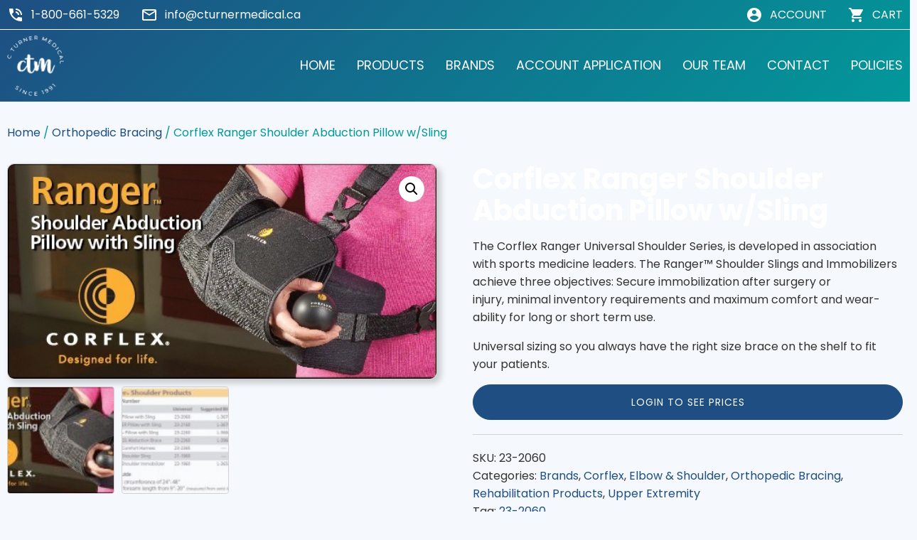

--- FILE ---
content_type: text/html; charset=UTF-8
request_url: https://ctmd.ca/product/corflex-ranger-shoulder-abduction-pillow-w-sling/
body_size: 15810
content:
<!DOCTYPE html>
<html lang="en-CA" >
<head>
<meta charset="UTF-8">
<meta name="viewport" content="width=device-width, initial-scale=1.0">
<!-- WP_HEAD() START -->
<link rel="preload" as="style" href="https://fonts.googleapis.com/css?family=Poppins:100,200,300,400,500,600,700,800,900|Poppins:100,200,300,400,500,600,700,800,900" >
<link rel="stylesheet" href="https://fonts.googleapis.com/css?family=Poppins:100,200,300,400,500,600,700,800,900|Poppins:100,200,300,400,500,600,700,800,900">
<meta name='robots' content='index, follow, max-image-preview:large, max-snippet:-1, max-video-preview:-1' />

	<!-- This site is optimized with the Yoast SEO plugin v26.8 - https://yoast.com/product/yoast-seo-wordpress/ -->
	<title>Corflex Ranger Shoulder Abduction Pillow w/Sling - C. Turner Medical</title>
	<link rel="canonical" href="https://ctmd.ca/product/corflex-ranger-shoulder-abduction-pillow-w-sling/" />
	<meta property="og:locale" content="en_US" />
	<meta property="og:type" content="article" />
	<meta property="og:title" content="Corflex Ranger Shoulder Abduction Pillow w/Sling - C. Turner Medical" />
	<meta property="og:description" content="The Corflex Ranger Universal Shoulder Series, is developed in association with sports medicine leaders. The Ranger™ Shoulder Slings and Immobilizers achieve three objectives: Secure immobilization after surgery or injury, minimal inventory requirements and maximum comfort and wear-ability for long or short term use.  Universal sizing so you always have the right size brace on the shelf to fit your patients." />
	<meta property="og:url" content="https://ctmd.ca/product/corflex-ranger-shoulder-abduction-pillow-w-sling/" />
	<meta property="og:site_name" content="C. Turner Medical" />
	<meta property="article:modified_time" content="2024-06-04T00:19:01+00:00" />
	<meta property="og:image" content="https://ctmd.ca/wp-content/uploads/2021/12/Corflex-Ranger-Pillow-Abduction-with-Sling-close-up-Picture-1.jpg" />
	<meta property="og:image:width" content="506" />
	<meta property="og:image:height" content="253" />
	<meta property="og:image:type" content="image/jpeg" />
	<meta name="twitter:card" content="summary_large_image" />
	<script type="application/ld+json" class="yoast-schema-graph">{"@context":"https://schema.org","@graph":[{"@type":"WebPage","@id":"https://ctmd.ca/product/corflex-ranger-shoulder-abduction-pillow-w-sling/","url":"https://ctmd.ca/product/corflex-ranger-shoulder-abduction-pillow-w-sling/","name":"Corflex Ranger Shoulder Abduction Pillow w/Sling - C. Turner Medical","isPartOf":{"@id":"https://ctmd.ca/#website"},"primaryImageOfPage":{"@id":"https://ctmd.ca/product/corflex-ranger-shoulder-abduction-pillow-w-sling/#primaryimage"},"image":{"@id":"https://ctmd.ca/product/corflex-ranger-shoulder-abduction-pillow-w-sling/#primaryimage"},"thumbnailUrl":"https://ctmd.ca/wp-content/uploads/2021/12/Corflex-Ranger-Pillow-Abduction-with-Sling-close-up-Picture-1.jpg","datePublished":"2021-12-17T20:14:33+00:00","dateModified":"2024-06-04T00:19:01+00:00","breadcrumb":{"@id":"https://ctmd.ca/product/corflex-ranger-shoulder-abduction-pillow-w-sling/#breadcrumb"},"inLanguage":"en-CA","potentialAction":[{"@type":"ReadAction","target":["https://ctmd.ca/product/corflex-ranger-shoulder-abduction-pillow-w-sling/"]}]},{"@type":"ImageObject","inLanguage":"en-CA","@id":"https://ctmd.ca/product/corflex-ranger-shoulder-abduction-pillow-w-sling/#primaryimage","url":"https://ctmd.ca/wp-content/uploads/2021/12/Corflex-Ranger-Pillow-Abduction-with-Sling-close-up-Picture-1.jpg","contentUrl":"https://ctmd.ca/wp-content/uploads/2021/12/Corflex-Ranger-Pillow-Abduction-with-Sling-close-up-Picture-1.jpg","width":506,"height":253},{"@type":"BreadcrumbList","@id":"https://ctmd.ca/product/corflex-ranger-shoulder-abduction-pillow-w-sling/#breadcrumb","itemListElement":[{"@type":"ListItem","position":1,"name":"Home","item":"https://ctmd.ca/"},{"@type":"ListItem","position":2,"name":"Shop","item":"https://ctmd.ca/shop/"},{"@type":"ListItem","position":3,"name":"Corflex Ranger Shoulder Abduction Pillow w/Sling"}]},{"@type":"WebSite","@id":"https://ctmd.ca/#website","url":"https://ctmd.ca/","name":"C. Turner Medical","description":"ORTHOPEDIC BRACING &amp; COMPRESSION PRODUCTS DISTRIBUTOR","publisher":{"@id":"https://ctmd.ca/#organization"},"potentialAction":[{"@type":"SearchAction","target":{"@type":"EntryPoint","urlTemplate":"https://ctmd.ca/?s={search_term_string}"},"query-input":{"@type":"PropertyValueSpecification","valueRequired":true,"valueName":"search_term_string"}}],"inLanguage":"en-CA"},{"@type":"Organization","@id":"https://ctmd.ca/#organization","name":"C. Turner Medical","url":"https://ctmd.ca/","logo":{"@type":"ImageObject","inLanguage":"en-CA","@id":"https://ctmd.ca/#/schema/logo/image/","url":"https://ctmd.ca/wp-content/uploads/2025/01/C.-Turner-Logo.png","contentUrl":"https://ctmd.ca/wp-content/uploads/2025/01/C.-Turner-Logo.png","width":2401,"height":2139,"caption":"C. Turner Medical"},"image":{"@id":"https://ctmd.ca/#/schema/logo/image/"}}]}</script>
	<!-- / Yoast SEO plugin. -->


<link rel="alternate" type="application/rss+xml" title="C. Turner Medical &raquo; Corflex Ranger Shoulder Abduction Pillow w/Sling Comments Feed" href="https://ctmd.ca/product/corflex-ranger-shoulder-abduction-pillow-w-sling/feed/" />
<link rel="alternate" title="oEmbed (JSON)" type="application/json+oembed" href="https://ctmd.ca/wp-json/oembed/1.0/embed?url=https%3A%2F%2Fctmd.ca%2Fproduct%2Fcorflex-ranger-shoulder-abduction-pillow-w-sling%2F" />
<link rel="alternate" title="oEmbed (XML)" type="text/xml+oembed" href="https://ctmd.ca/wp-json/oembed/1.0/embed?url=https%3A%2F%2Fctmd.ca%2Fproduct%2Fcorflex-ranger-shoulder-abduction-pillow-w-sling%2F&#038;format=xml" />
<style id='wp-img-auto-sizes-contain-inline-css' type='text/css'>
img:is([sizes=auto i],[sizes^="auto," i]){contain-intrinsic-size:3000px 1500px}
/*# sourceURL=wp-img-auto-sizes-contain-inline-css */
</style>
<style id='wp-block-library-inline-css' type='text/css'>
:root{--wp-block-synced-color:#7a00df;--wp-block-synced-color--rgb:122,0,223;--wp-bound-block-color:var(--wp-block-synced-color);--wp-editor-canvas-background:#ddd;--wp-admin-theme-color:#007cba;--wp-admin-theme-color--rgb:0,124,186;--wp-admin-theme-color-darker-10:#006ba1;--wp-admin-theme-color-darker-10--rgb:0,107,160.5;--wp-admin-theme-color-darker-20:#005a87;--wp-admin-theme-color-darker-20--rgb:0,90,135;--wp-admin-border-width-focus:2px}@media (min-resolution:192dpi){:root{--wp-admin-border-width-focus:1.5px}}.wp-element-button{cursor:pointer}:root .has-very-light-gray-background-color{background-color:#eee}:root .has-very-dark-gray-background-color{background-color:#313131}:root .has-very-light-gray-color{color:#eee}:root .has-very-dark-gray-color{color:#313131}:root .has-vivid-green-cyan-to-vivid-cyan-blue-gradient-background{background:linear-gradient(135deg,#00d084,#0693e3)}:root .has-purple-crush-gradient-background{background:linear-gradient(135deg,#34e2e4,#4721fb 50%,#ab1dfe)}:root .has-hazy-dawn-gradient-background{background:linear-gradient(135deg,#faaca8,#dad0ec)}:root .has-subdued-olive-gradient-background{background:linear-gradient(135deg,#fafae1,#67a671)}:root .has-atomic-cream-gradient-background{background:linear-gradient(135deg,#fdd79a,#004a59)}:root .has-nightshade-gradient-background{background:linear-gradient(135deg,#330968,#31cdcf)}:root .has-midnight-gradient-background{background:linear-gradient(135deg,#020381,#2874fc)}:root{--wp--preset--font-size--normal:16px;--wp--preset--font-size--huge:42px}.has-regular-font-size{font-size:1em}.has-larger-font-size{font-size:2.625em}.has-normal-font-size{font-size:var(--wp--preset--font-size--normal)}.has-huge-font-size{font-size:var(--wp--preset--font-size--huge)}.has-text-align-center{text-align:center}.has-text-align-left{text-align:left}.has-text-align-right{text-align:right}.has-fit-text{white-space:nowrap!important}#end-resizable-editor-section{display:none}.aligncenter{clear:both}.items-justified-left{justify-content:flex-start}.items-justified-center{justify-content:center}.items-justified-right{justify-content:flex-end}.items-justified-space-between{justify-content:space-between}.screen-reader-text{border:0;clip-path:inset(50%);height:1px;margin:-1px;overflow:hidden;padding:0;position:absolute;width:1px;word-wrap:normal!important}.screen-reader-text:focus{background-color:#ddd;clip-path:none;color:#444;display:block;font-size:1em;height:auto;left:5px;line-height:normal;padding:15px 23px 14px;text-decoration:none;top:5px;width:auto;z-index:100000}html :where(.has-border-color){border-style:solid}html :where([style*=border-top-color]){border-top-style:solid}html :where([style*=border-right-color]){border-right-style:solid}html :where([style*=border-bottom-color]){border-bottom-style:solid}html :where([style*=border-left-color]){border-left-style:solid}html :where([style*=border-width]){border-style:solid}html :where([style*=border-top-width]){border-top-style:solid}html :where([style*=border-right-width]){border-right-style:solid}html :where([style*=border-bottom-width]){border-bottom-style:solid}html :where([style*=border-left-width]){border-left-style:solid}html :where(img[class*=wp-image-]){height:auto;max-width:100%}:where(figure){margin:0 0 1em}html :where(.is-position-sticky){--wp-admin--admin-bar--position-offset:var(--wp-admin--admin-bar--height,0px)}@media screen and (max-width:600px){html :where(.is-position-sticky){--wp-admin--admin-bar--position-offset:0px}}

/*# sourceURL=wp-block-library-inline-css */
</style><link rel='stylesheet' id='wc-blocks-style-css' href='https://ctmd.ca/wp-content/plugins/woocommerce/assets/client/blocks/wc-blocks.css?ver=wc-10.4.3' type='text/css' media='all' />
<style id='global-styles-inline-css' type='text/css'>
:root{--wp--preset--aspect-ratio--square: 1;--wp--preset--aspect-ratio--4-3: 4/3;--wp--preset--aspect-ratio--3-4: 3/4;--wp--preset--aspect-ratio--3-2: 3/2;--wp--preset--aspect-ratio--2-3: 2/3;--wp--preset--aspect-ratio--16-9: 16/9;--wp--preset--aspect-ratio--9-16: 9/16;--wp--preset--color--black: #000000;--wp--preset--color--cyan-bluish-gray: #abb8c3;--wp--preset--color--white: #ffffff;--wp--preset--color--pale-pink: #f78da7;--wp--preset--color--vivid-red: #cf2e2e;--wp--preset--color--luminous-vivid-orange: #ff6900;--wp--preset--color--luminous-vivid-amber: #fcb900;--wp--preset--color--light-green-cyan: #7bdcb5;--wp--preset--color--vivid-green-cyan: #00d084;--wp--preset--color--pale-cyan-blue: #8ed1fc;--wp--preset--color--vivid-cyan-blue: #0693e3;--wp--preset--color--vivid-purple: #9b51e0;--wp--preset--gradient--vivid-cyan-blue-to-vivid-purple: linear-gradient(135deg,rgb(6,147,227) 0%,rgb(155,81,224) 100%);--wp--preset--gradient--light-green-cyan-to-vivid-green-cyan: linear-gradient(135deg,rgb(122,220,180) 0%,rgb(0,208,130) 100%);--wp--preset--gradient--luminous-vivid-amber-to-luminous-vivid-orange: linear-gradient(135deg,rgb(252,185,0) 0%,rgb(255,105,0) 100%);--wp--preset--gradient--luminous-vivid-orange-to-vivid-red: linear-gradient(135deg,rgb(255,105,0) 0%,rgb(207,46,46) 100%);--wp--preset--gradient--very-light-gray-to-cyan-bluish-gray: linear-gradient(135deg,rgb(238,238,238) 0%,rgb(169,184,195) 100%);--wp--preset--gradient--cool-to-warm-spectrum: linear-gradient(135deg,rgb(74,234,220) 0%,rgb(151,120,209) 20%,rgb(207,42,186) 40%,rgb(238,44,130) 60%,rgb(251,105,98) 80%,rgb(254,248,76) 100%);--wp--preset--gradient--blush-light-purple: linear-gradient(135deg,rgb(255,206,236) 0%,rgb(152,150,240) 100%);--wp--preset--gradient--blush-bordeaux: linear-gradient(135deg,rgb(254,205,165) 0%,rgb(254,45,45) 50%,rgb(107,0,62) 100%);--wp--preset--gradient--luminous-dusk: linear-gradient(135deg,rgb(255,203,112) 0%,rgb(199,81,192) 50%,rgb(65,88,208) 100%);--wp--preset--gradient--pale-ocean: linear-gradient(135deg,rgb(255,245,203) 0%,rgb(182,227,212) 50%,rgb(51,167,181) 100%);--wp--preset--gradient--electric-grass: linear-gradient(135deg,rgb(202,248,128) 0%,rgb(113,206,126) 100%);--wp--preset--gradient--midnight: linear-gradient(135deg,rgb(2,3,129) 0%,rgb(40,116,252) 100%);--wp--preset--font-size--small: 13px;--wp--preset--font-size--medium: 20px;--wp--preset--font-size--large: 36px;--wp--preset--font-size--x-large: 42px;--wp--preset--spacing--20: 0.44rem;--wp--preset--spacing--30: 0.67rem;--wp--preset--spacing--40: 1rem;--wp--preset--spacing--50: 1.5rem;--wp--preset--spacing--60: 2.25rem;--wp--preset--spacing--70: 3.38rem;--wp--preset--spacing--80: 5.06rem;--wp--preset--shadow--natural: 6px 6px 9px rgba(0, 0, 0, 0.2);--wp--preset--shadow--deep: 12px 12px 50px rgba(0, 0, 0, 0.4);--wp--preset--shadow--sharp: 6px 6px 0px rgba(0, 0, 0, 0.2);--wp--preset--shadow--outlined: 6px 6px 0px -3px rgb(255, 255, 255), 6px 6px rgb(0, 0, 0);--wp--preset--shadow--crisp: 6px 6px 0px rgb(0, 0, 0);}:where(.is-layout-flex){gap: 0.5em;}:where(.is-layout-grid){gap: 0.5em;}body .is-layout-flex{display: flex;}.is-layout-flex{flex-wrap: wrap;align-items: center;}.is-layout-flex > :is(*, div){margin: 0;}body .is-layout-grid{display: grid;}.is-layout-grid > :is(*, div){margin: 0;}:where(.wp-block-columns.is-layout-flex){gap: 2em;}:where(.wp-block-columns.is-layout-grid){gap: 2em;}:where(.wp-block-post-template.is-layout-flex){gap: 1.25em;}:where(.wp-block-post-template.is-layout-grid){gap: 1.25em;}.has-black-color{color: var(--wp--preset--color--black) !important;}.has-cyan-bluish-gray-color{color: var(--wp--preset--color--cyan-bluish-gray) !important;}.has-white-color{color: var(--wp--preset--color--white) !important;}.has-pale-pink-color{color: var(--wp--preset--color--pale-pink) !important;}.has-vivid-red-color{color: var(--wp--preset--color--vivid-red) !important;}.has-luminous-vivid-orange-color{color: var(--wp--preset--color--luminous-vivid-orange) !important;}.has-luminous-vivid-amber-color{color: var(--wp--preset--color--luminous-vivid-amber) !important;}.has-light-green-cyan-color{color: var(--wp--preset--color--light-green-cyan) !important;}.has-vivid-green-cyan-color{color: var(--wp--preset--color--vivid-green-cyan) !important;}.has-pale-cyan-blue-color{color: var(--wp--preset--color--pale-cyan-blue) !important;}.has-vivid-cyan-blue-color{color: var(--wp--preset--color--vivid-cyan-blue) !important;}.has-vivid-purple-color{color: var(--wp--preset--color--vivid-purple) !important;}.has-black-background-color{background-color: var(--wp--preset--color--black) !important;}.has-cyan-bluish-gray-background-color{background-color: var(--wp--preset--color--cyan-bluish-gray) !important;}.has-white-background-color{background-color: var(--wp--preset--color--white) !important;}.has-pale-pink-background-color{background-color: var(--wp--preset--color--pale-pink) !important;}.has-vivid-red-background-color{background-color: var(--wp--preset--color--vivid-red) !important;}.has-luminous-vivid-orange-background-color{background-color: var(--wp--preset--color--luminous-vivid-orange) !important;}.has-luminous-vivid-amber-background-color{background-color: var(--wp--preset--color--luminous-vivid-amber) !important;}.has-light-green-cyan-background-color{background-color: var(--wp--preset--color--light-green-cyan) !important;}.has-vivid-green-cyan-background-color{background-color: var(--wp--preset--color--vivid-green-cyan) !important;}.has-pale-cyan-blue-background-color{background-color: var(--wp--preset--color--pale-cyan-blue) !important;}.has-vivid-cyan-blue-background-color{background-color: var(--wp--preset--color--vivid-cyan-blue) !important;}.has-vivid-purple-background-color{background-color: var(--wp--preset--color--vivid-purple) !important;}.has-black-border-color{border-color: var(--wp--preset--color--black) !important;}.has-cyan-bluish-gray-border-color{border-color: var(--wp--preset--color--cyan-bluish-gray) !important;}.has-white-border-color{border-color: var(--wp--preset--color--white) !important;}.has-pale-pink-border-color{border-color: var(--wp--preset--color--pale-pink) !important;}.has-vivid-red-border-color{border-color: var(--wp--preset--color--vivid-red) !important;}.has-luminous-vivid-orange-border-color{border-color: var(--wp--preset--color--luminous-vivid-orange) !important;}.has-luminous-vivid-amber-border-color{border-color: var(--wp--preset--color--luminous-vivid-amber) !important;}.has-light-green-cyan-border-color{border-color: var(--wp--preset--color--light-green-cyan) !important;}.has-vivid-green-cyan-border-color{border-color: var(--wp--preset--color--vivid-green-cyan) !important;}.has-pale-cyan-blue-border-color{border-color: var(--wp--preset--color--pale-cyan-blue) !important;}.has-vivid-cyan-blue-border-color{border-color: var(--wp--preset--color--vivid-cyan-blue) !important;}.has-vivid-purple-border-color{border-color: var(--wp--preset--color--vivid-purple) !important;}.has-vivid-cyan-blue-to-vivid-purple-gradient-background{background: var(--wp--preset--gradient--vivid-cyan-blue-to-vivid-purple) !important;}.has-light-green-cyan-to-vivid-green-cyan-gradient-background{background: var(--wp--preset--gradient--light-green-cyan-to-vivid-green-cyan) !important;}.has-luminous-vivid-amber-to-luminous-vivid-orange-gradient-background{background: var(--wp--preset--gradient--luminous-vivid-amber-to-luminous-vivid-orange) !important;}.has-luminous-vivid-orange-to-vivid-red-gradient-background{background: var(--wp--preset--gradient--luminous-vivid-orange-to-vivid-red) !important;}.has-very-light-gray-to-cyan-bluish-gray-gradient-background{background: var(--wp--preset--gradient--very-light-gray-to-cyan-bluish-gray) !important;}.has-cool-to-warm-spectrum-gradient-background{background: var(--wp--preset--gradient--cool-to-warm-spectrum) !important;}.has-blush-light-purple-gradient-background{background: var(--wp--preset--gradient--blush-light-purple) !important;}.has-blush-bordeaux-gradient-background{background: var(--wp--preset--gradient--blush-bordeaux) !important;}.has-luminous-dusk-gradient-background{background: var(--wp--preset--gradient--luminous-dusk) !important;}.has-pale-ocean-gradient-background{background: var(--wp--preset--gradient--pale-ocean) !important;}.has-electric-grass-gradient-background{background: var(--wp--preset--gradient--electric-grass) !important;}.has-midnight-gradient-background{background: var(--wp--preset--gradient--midnight) !important;}.has-small-font-size{font-size: var(--wp--preset--font-size--small) !important;}.has-medium-font-size{font-size: var(--wp--preset--font-size--medium) !important;}.has-large-font-size{font-size: var(--wp--preset--font-size--large) !important;}.has-x-large-font-size{font-size: var(--wp--preset--font-size--x-large) !important;}
/*# sourceURL=global-styles-inline-css */
</style>

<style id='classic-theme-styles-inline-css' type='text/css'>
/*! This file is auto-generated */
.wp-block-button__link{color:#fff;background-color:#32373c;border-radius:9999px;box-shadow:none;text-decoration:none;padding:calc(.667em + 2px) calc(1.333em + 2px);font-size:1.125em}.wp-block-file__button{background:#32373c;color:#fff;text-decoration:none}
/*# sourceURL=/wp-includes/css/classic-themes.min.css */
</style>
<link rel='stylesheet' id='oxygen-css' href='https://ctmd.ca/wp-content/plugins/oxygen/component-framework/oxygen.css?ver=4.9.5' type='text/css' media='all' />
<link rel='stylesheet' id='photoswipe-css' href='https://ctmd.ca/wp-content/plugins/woocommerce/assets/css/photoswipe/photoswipe.min.css?ver=10.4.3' type='text/css' media='all' />
<link rel='stylesheet' id='photoswipe-default-skin-css' href='https://ctmd.ca/wp-content/plugins/woocommerce/assets/css/photoswipe/default-skin/default-skin.min.css?ver=10.4.3' type='text/css' media='all' />
<link rel='stylesheet' id='woocommerce-layout-css' href='https://ctmd.ca/wp-content/plugins/woocommerce/assets/css/woocommerce-layout.css?ver=10.4.3' type='text/css' media='all' />
<link rel='stylesheet' id='woocommerce-smallscreen-css' href='https://ctmd.ca/wp-content/plugins/woocommerce/assets/css/woocommerce-smallscreen.css?ver=10.4.3' type='text/css' media='only screen and (max-width: 768px)' />
<link rel='stylesheet' id='woocommerce-general-css' href='https://ctmd.ca/wp-content/plugins/woocommerce/assets/css/woocommerce.css?ver=10.4.3' type='text/css' media='all' />
<style id='woocommerce-inline-inline-css' type='text/css'>
.woocommerce form .form-row .required { visibility: visible; }
/*# sourceURL=woocommerce-inline-inline-css */
</style>
<link rel='stylesheet' id='aws-style-css' href='https://ctmd.ca/wp-content/plugins/advanced-woo-search/assets/css/common.min.css?ver=3.52' type='text/css' media='all' />
<script type="text/javascript" src="https://ctmd.ca/wp-includes/js/jquery/jquery.min.js?ver=3.7.1" id="jquery-core-js"></script>
<script type="text/javascript" src="https://ctmd.ca/wp-content/plugins/woocommerce/assets/js/jquery-blockui/jquery.blockUI.min.js?ver=2.7.0-wc.10.4.3" id="wc-jquery-blockui-js" defer="defer" data-wp-strategy="defer"></script>
<script type="text/javascript" id="wc-add-to-cart-js-extra">
/* <![CDATA[ */
var wc_add_to_cart_params = {"ajax_url":"/wp-admin/admin-ajax.php","wc_ajax_url":"/?wc-ajax=%%endpoint%%","i18n_view_cart":"View cart","cart_url":"https://ctmd.ca/cart/","is_cart":"","cart_redirect_after_add":"no"};
//# sourceURL=wc-add-to-cart-js-extra
/* ]]> */
</script>
<script type="text/javascript" src="https://ctmd.ca/wp-content/plugins/woocommerce/assets/js/frontend/add-to-cart.min.js?ver=10.4.3" id="wc-add-to-cart-js" defer="defer" data-wp-strategy="defer"></script>
<script type="text/javascript" src="https://ctmd.ca/wp-content/plugins/woocommerce/assets/js/zoom/jquery.zoom.min.js?ver=1.7.21-wc.10.4.3" id="wc-zoom-js" defer="defer" data-wp-strategy="defer"></script>
<script type="text/javascript" src="https://ctmd.ca/wp-content/plugins/woocommerce/assets/js/flexslider/jquery.flexslider.min.js?ver=2.7.2-wc.10.4.3" id="wc-flexslider-js" defer="defer" data-wp-strategy="defer"></script>
<script type="text/javascript" src="https://ctmd.ca/wp-content/plugins/woocommerce/assets/js/photoswipe/photoswipe.min.js?ver=4.1.1-wc.10.4.3" id="wc-photoswipe-js" defer="defer" data-wp-strategy="defer"></script>
<script type="text/javascript" src="https://ctmd.ca/wp-content/plugins/woocommerce/assets/js/photoswipe/photoswipe-ui-default.min.js?ver=4.1.1-wc.10.4.3" id="wc-photoswipe-ui-default-js" defer="defer" data-wp-strategy="defer"></script>
<script type="text/javascript" id="wc-single-product-js-extra">
/* <![CDATA[ */
var wc_single_product_params = {"i18n_required_rating_text":"Please select a rating","i18n_rating_options":["1 of 5 stars","2 of 5 stars","3 of 5 stars","4 of 5 stars","5 of 5 stars"],"i18n_product_gallery_trigger_text":"View full-screen image gallery","review_rating_required":"yes","flexslider":{"rtl":false,"animation":"slide","smoothHeight":true,"directionNav":false,"controlNav":"thumbnails","slideshow":false,"animationSpeed":500,"animationLoop":false,"allowOneSlide":false,"touch":false},"zoom_enabled":"1","zoom_options":[],"photoswipe_enabled":"1","photoswipe_options":{"shareEl":false,"closeOnScroll":false,"history":false,"hideAnimationDuration":0,"showAnimationDuration":0},"flexslider_enabled":"1"};
//# sourceURL=wc-single-product-js-extra
/* ]]> */
</script>
<script type="text/javascript" src="https://ctmd.ca/wp-content/plugins/woocommerce/assets/js/frontend/single-product.min.js?ver=10.4.3" id="wc-single-product-js" defer="defer" data-wp-strategy="defer"></script>
<script type="text/javascript" src="https://ctmd.ca/wp-content/plugins/woocommerce/assets/js/js-cookie/js.cookie.min.js?ver=2.1.4-wc.10.4.3" id="wc-js-cookie-js" defer="defer" data-wp-strategy="defer"></script>
<script type="text/javascript" id="woocommerce-js-extra">
/* <![CDATA[ */
var woocommerce_params = {"ajax_url":"/wp-admin/admin-ajax.php","wc_ajax_url":"/?wc-ajax=%%endpoint%%","i18n_password_show":"Show password","i18n_password_hide":"Hide password"};
//# sourceURL=woocommerce-js-extra
/* ]]> */
</script>
<script type="text/javascript" src="https://ctmd.ca/wp-content/plugins/woocommerce/assets/js/frontend/woocommerce.min.js?ver=10.4.3" id="woocommerce-js" defer="defer" data-wp-strategy="defer"></script>
<link rel="https://api.w.org/" href="https://ctmd.ca/wp-json/" /><link rel="alternate" title="JSON" type="application/json" href="https://ctmd.ca/wp-json/wp/v2/product/2052" /><link rel="EditURI" type="application/rsd+xml" title="RSD" href="https://ctmd.ca/xmlrpc.php?rsd" />
<meta name="generator" content="WordPress 6.9" />
<meta name="generator" content="WooCommerce 10.4.3" />
<link rel='shortlink' href='https://ctmd.ca/?p=2052' />
	<noscript><style>.woocommerce-product-gallery{ opacity: 1 !important; }</style></noscript>
	<link rel="icon" href="https://ctmd.ca/wp-content/uploads/2021/12/cropped-favicon-32x32.jpg" sizes="32x32" />
<link rel="icon" href="https://ctmd.ca/wp-content/uploads/2021/12/cropped-favicon-192x192.jpg" sizes="192x192" />
<link rel="apple-touch-icon" href="https://ctmd.ca/wp-content/uploads/2021/12/cropped-favicon-180x180.jpg" />
<meta name="msapplication-TileImage" content="https://ctmd.ca/wp-content/uploads/2021/12/cropped-favicon-270x270.jpg" />
<link rel='stylesheet' id='oxygen-cache-2563-css' href='//ctmd.ca/wp-content/uploads/oxygen/css/2563.css?cache=1673633812&#038;ver=6.9' type='text/css' media='all' />
<link rel='stylesheet' id='oxygen-cache-2589-css' href='//ctmd.ca/wp-content/uploads/oxygen/css/2589.css?cache=1671062380&#038;ver=6.9' type='text/css' media='all' />
<link rel='stylesheet' id='oxygen-cache-2517-css' href='//ctmd.ca/wp-content/uploads/oxygen/css/2517.css?cache=1671062385&#038;ver=6.9' type='text/css' media='all' />
<link rel='stylesheet' id='oxygen-universal-styles-css' href='//ctmd.ca/wp-content/uploads/oxygen/css/universal.css?cache=1739382780&#038;ver=6.9' type='text/css' media='all' />
<!-- END OF WP_HEAD() -->
<link rel='stylesheet' id='oxygen-aos-css' href='https://ctmd.ca/wp-content/plugins/oxygen/component-framework/vendor/aos/aos.css?ver=6.9' type='text/css' media='all' />
</head>
<body class="wp-singular product-template-default single single-product postid-2052 wp-theme-oxygen-is-not-a-theme  wp-embed-responsive theme-oxygen-is-not-a-theme oxygen-body woocommerce woocommerce-page woocommerce-no-js" >




						<header id="_header-1-2427" class="oxy-header-wrapper  oxy-header" ><div id="_header_row-2-2427" class="oxy-header-row" ><div class="oxy-header-container"><div id="_header_left-3-2427" class="oxy-header-left" ><div id="div_block-9-2427" class="ct-div-block" ><div id="code_block-7-2427" class="ct-code-block" ><svg xmlns="http://www.w3.org/2000/svg" height="24px" viewBox="0 0 24 24" width="24px" fill="#ffffff"><path d="M0 0h24v24H0z" fill="none"/><path d="M20 15.5c-1.25 0-2.45-.2-3.57-.57-.35-.11-.74-.03-1.02.24l-2.2 2.2c-2.83-1.44-5.15-3.75-6.59-6.59l2.2-2.21c.28-.26.36-.65.25-1C8.7 6.45 8.5 5.25 8.5 4c0-.55-.45-1-1-1H4c-.55 0-1 .45-1 1 0 9.39 7.61 17 17 17 .55 0 1-.45 1-1v-3.5c0-.55-.45-1-1-1zM19 12h2c0-4.97-4.03-9-9-9v2c3.87 0 7 3.13 7 7zm-4 0h2c0-2.76-2.24-5-5-5v2c1.66 0 3 1.34 3 3z"/></svg></div><a id="link_text-8-2427" class="ct-link-text" href="tel:%2018006615329" target="_self"  >1-800-661-5329</a></div><div id="div_block-13-2427" class="ct-div-block" ><div id="code_block-14-2427" class="ct-code-block" ><svg xmlns="http://www.w3.org/2000/svg" height="24px" viewBox="0 0 24 24" width="24px" fill="#ffffff"><path d="M0 0h24v24H0V0z" fill="none"/><path d="M22 6c0-1.1-.9-2-2-2H4c-1.1 0-2 .9-2 2v12c0 1.1.9 2 2 2h16c1.1 0 2-.9 2-2V6zm-2 0l-8 5-8-5h16zm0 12H4V8l8 5 8-5v10z"/></svg></div><a id="link_text-15-2427" class="ct-link-text" href="mailto:info@cturnermedical.ca" target="_self"  >info@cturnermedical.ca</a></div></div><div id="_header_center-4-2427" class="oxy-header-center" ></div><div id="_header_right-5-2427" class="oxy-header-right" ><div id="div_block-18-2427" class="ct-div-block" ><div id="code_block-19-2427" class="ct-code-block" ><a href="https://ctmd.ca/my-account/">
<svg xmlns="http://www.w3.org/2000/svg" height="24px" viewBox="0 0 24 24" width="24px" fill="#ffffff"><path d="M0 0h24v24H0z" fill="none"/><path d="M12 2C6.48 2 2 6.48 2 12s4.48 10 10 10 10-4.48 10-10S17.52 2 12 2zm0 3c1.66 0 3 1.34 3 3s-1.34 3-3 3-3-1.34-3-3 1.34-3 3-3zm0 14.2c-2.5 0-4.71-1.28-6-3.22.03-1.99 4-3.08 6-3.08 1.99 0 5.97 1.09 6 3.08-1.29 1.94-3.5 3.22-6 3.22z"/></svg>
</a>	</div><a id="link_text-20-2427" class="ct-link-text" href="https://ctmd.ca/my-account/"   >ACCOUNT</a></div><div id="div_block-22-2427" class="ct-div-block" ><div id="code_block-23-2427" class="ct-code-block" ><a href="https://ctmd.ca/cart/">
<svg xmlns="http://www.w3.org/2000/svg" height="24px" viewBox="0 0 24 24" width="24px" fill="#ffffff"><path d="M0 0h24v24H0z" fill="none"/><path d="M7 18c-1.1 0-1.99.9-1.99 2S5.9 22 7 22s2-.9 2-2-.9-2-2-2zM1 2v2h2l3.6 7.59-1.35 2.45c-.16.28-.25.61-.25.96 0 1.1.9 2 2 2h12v-2H7.42c-.14 0-.25-.11-.25-.25l.03-.12.9-1.63h7.45c.75 0 1.41-.41 1.75-1.03l3.58-6.49c.08-.14.12-.31.12-.48 0-.55-.45-1-1-1H5.21l-.94-2H1zm16 16c-1.1 0-1.99.9-1.99 2s.89 2 1.99 2 2-.9 2-2-.9-2-2-2z"/></svg>
</a>	</div><a id="link_text-24-2427" class="ct-link-text" href="https://ctmd.ca/cart/"   >CART</a></div></div></div></div><div id="_header_row-28-2427" class="oxy-header-row" ><div class="oxy-header-container"><div id="_header_left-29-2427" class="oxy-header-left" ><a id="link-73-2518" class="ct-link" href="https://ctmd.ca/"   ><img  id="image-33-2427" alt="C. Turner Medical logo" src="https://ctmd.ca/wp-content/uploads/2021/12/logo.png" class="ct-image" srcset="" sizes="(max-width: 161px) 100vw, 161px" /></a></div><div id="_header_center-30-2427" class="oxy-header-center" ></div><div id="_header_right-31-2427" class="oxy-header-right" >
		<div id="-pro-menu-25-2427" class="oxy-pro-menu " ><div class="oxy-pro-menu-mobile-open-icon  oxy-pro-menu-off-canvas-trigger oxy-pro-menu-off-canvas-right" data-off-canvas-alignment="right"><svg id="-pro-menu-25-2427-open-icon"><use xlink:href="#FontAwesomeicon-align-justify"></use></svg></div>

                
        <div class="oxy-pro-menu-container  oxy-pro-menu-dropdown-links-visible-on-mobile oxy-pro-menu-dropdown-links-toggle oxy-pro-menu-show-dropdown" data-aos-duration="400" 

             data-oxy-pro-menu-dropdown-animation="fade-up"
             data-oxy-pro-menu-dropdown-animation-duration="0.4"
             data-entire-parent-toggles-dropdown="true"

                          data-oxy-pro-menu-off-canvas-animation="slide-left"
             
                          data-oxy-pro-menu-dropdown-animation-duration="0.4"
             
                          data-oxy-pro-menu-dropdown-links-on-mobile="toggle">
             
            <div class="menu-main-navigation-container"><ul id="menu-main-navigation" class="oxy-pro-menu-list"><li id="menu-item-2440" class="menu-item menu-item-type-post_type menu-item-object-page menu-item-home menu-item-2440"><a href="https://ctmd.ca/">HOME</a></li>
<li id="menu-item-2447" class="menu-item menu-item-type-post_type menu-item-object-page current_page_parent menu-item-2447"><a href="https://ctmd.ca/shop/">PRODUCTS</a></li>
<li id="menu-item-2558" class="menu-item menu-item-type-custom menu-item-object-custom menu-item-2558"><a href="https://ctmd.ca/product-category/brands/">BRANDS</a></li>
<li id="menu-item-2443" class="menu-item menu-item-type-post_type menu-item-object-page menu-item-2443"><a href="https://ctmd.ca/application-form/">ACCOUNT APPLICATION</a></li>
<li id="menu-item-2587" class="menu-item menu-item-type-post_type menu-item-object-page menu-item-2587"><a href="https://ctmd.ca/our-team/">OUR TEAM</a></li>
<li id="menu-item-2444" class="menu-item menu-item-type-post_type menu-item-object-page menu-item-2444"><a href="https://ctmd.ca/contact-us/">CONTACT</a></li>
<li id="menu-item-2445" class="menu-item menu-item-type-post_type menu-item-object-page menu-item-privacy-policy menu-item-2445"><a rel="privacy-policy" href="https://ctmd.ca/policies/">POLICIES</a></li>
</ul></div>
            <div class="oxy-pro-menu-mobile-close-icon"><svg id="svg--pro-menu-25-2427"><use xlink:href="#FontAwesomeicon-close"></use></svg></div>

        </div>

        </div>

		<script type="text/javascript">
			jQuery('#-pro-menu-25-2427 .oxy-pro-menu-show-dropdown .menu-item-has-children > a', 'body').each(function(){
                jQuery(this).append('<div class="oxy-pro-menu-dropdown-icon-click-area"><svg class="oxy-pro-menu-dropdown-icon"><use xlink:href="#FontAwesomeicon-arrow-circle-o-down"></use></svg></div>');
            });
            jQuery('#-pro-menu-25-2427 .oxy-pro-menu-show-dropdown .menu-item:not(.menu-item-has-children) > a', 'body').each(function(){
                jQuery(this).append('<div class="oxy-pro-menu-dropdown-icon-click-area"></div>');
            });			</script></div></div></div></header>
		<section id="section-21-2517" class=" ct-section" ><div class="ct-section-inner-wrap">
		<div id="-breadcrumb-13-2517" class="oxy-breadcrumb oxy-woo-element" ><nav class="woocommerce-breadcrumb" aria-label="Breadcrumb"><a href="https://ctmd.ca">Home</a>&nbsp;&#47;&nbsp;<a href="https://ctmd.ca/product-category/orthopedic-bracing/">Orthopedic Bracing</a>&nbsp;&#47;&nbsp;Corflex Ranger Shoulder Abduction Pillow w/Sling</nav></div>

		</div></section><section id="section-19-2517" class=" ct-section" ><div class="ct-section-inner-wrap">
		<div id="-product-builder-20-2517" class="oxy-product-builder oxy-woo-element" ><div class="woocommerce-notices-wrapper"></div><div id="product-2052" class="product type-product post-2052 status-publish first instock product_cat-brands product_cat-corflex product_cat-elbow-shoulder product_cat-orthopedic-bracing product_cat-rehabilitation-products product_cat-upper-extremity product_tag-23-2060 has-post-thumbnail taxable shipping-taxable purchasable product-type-simple">

	<div class="woocommerce-product-gallery woocommerce-product-gallery--with-images woocommerce-product-gallery--columns-4 images" data-columns="4" style="opacity: 0; transition: opacity .25s ease-in-out;">
	<div class="woocommerce-product-gallery__wrapper">
		<div data-thumb="https://ctmd.ca/wp-content/uploads/2021/12/Corflex-Ranger-Pillow-Abduction-with-Sling-close-up-Picture-1-100x100.jpg" data-thumb-alt="Corflex Ranger Shoulder Abduction Pillow w/Sling" data-thumb-srcset="https://ctmd.ca/wp-content/uploads/2021/12/Corflex-Ranger-Pillow-Abduction-with-Sling-close-up-Picture-1-100x100.jpg 100w, https://ctmd.ca/wp-content/uploads/2021/12/Corflex-Ranger-Pillow-Abduction-with-Sling-close-up-Picture-1-150x150.jpg 150w"  data-thumb-sizes="(max-width: 100px) 100vw, 100px" class="woocommerce-product-gallery__image"><a href="https://ctmd.ca/wp-content/uploads/2021/12/Corflex-Ranger-Pillow-Abduction-with-Sling-close-up-Picture-1.jpg"><img width="506" height="253" src="https://ctmd.ca/wp-content/uploads/2021/12/Corflex-Ranger-Pillow-Abduction-with-Sling-close-up-Picture-1.jpg" class="wp-post-image" alt="Corflex Ranger Shoulder Abduction Pillow w/Sling" data-caption="" data-src="https://ctmd.ca/wp-content/uploads/2021/12/Corflex-Ranger-Pillow-Abduction-with-Sling-close-up-Picture-1.jpg" data-large_image="https://ctmd.ca/wp-content/uploads/2021/12/Corflex-Ranger-Pillow-Abduction-with-Sling-close-up-Picture-1.jpg" data-large_image_width="506" data-large_image_height="253" decoding="async" loading="lazy" srcset="https://ctmd.ca/wp-content/uploads/2021/12/Corflex-Ranger-Pillow-Abduction-with-Sling-close-up-Picture-1.jpg 506w, https://ctmd.ca/wp-content/uploads/2021/12/Corflex-Ranger-Pillow-Abduction-with-Sling-close-up-Picture-1-300x150.jpg 300w" sizes="auto, (max-width: 506px) 100vw, 506px" /></a></div><div data-thumb="https://ctmd.ca/wp-content/uploads/2021/12/Corflex-Ranger-Code-Chart-100x100.jpg" data-thumb-alt="Corflex Ranger Shoulder Abduction Pillow w/Sling - Image 2" data-thumb-srcset="https://ctmd.ca/wp-content/uploads/2021/12/Corflex-Ranger-Code-Chart-100x100.jpg 100w, https://ctmd.ca/wp-content/uploads/2021/12/Corflex-Ranger-Code-Chart-150x150.jpg 150w"  data-thumb-sizes="(max-width: 100px) 100vw, 100px" class="woocommerce-product-gallery__image"><a href="https://ctmd.ca/wp-content/uploads/2021/12/Corflex-Ranger-Code-Chart.jpg"><img width="311" height="217" src="https://ctmd.ca/wp-content/uploads/2021/12/Corflex-Ranger-Code-Chart.jpg" class="" alt="Corflex Ranger Shoulder Abduction Pillow w/Sling - Image 2" data-caption="" data-src="https://ctmd.ca/wp-content/uploads/2021/12/Corflex-Ranger-Code-Chart.jpg" data-large_image="https://ctmd.ca/wp-content/uploads/2021/12/Corflex-Ranger-Code-Chart.jpg" data-large_image_width="311" data-large_image_height="217" decoding="async" loading="lazy" srcset="https://ctmd.ca/wp-content/uploads/2021/12/Corflex-Ranger-Code-Chart.jpg 311w, https://ctmd.ca/wp-content/uploads/2021/12/Corflex-Ranger-Code-Chart-300x209.jpg 300w" sizes="auto, (max-width: 311px) 100vw, 311px" /></a></div>	</div>
</div>

	<div class="summary entry-summary">
		<h1 class="product_title entry-title">Corflex Ranger Shoulder Abduction Pillow w/Sling</h1><div class="woocommerce-product-details__short-description">
	<p>The Corflex Ranger Universal Shoulder Series, is developed in association with sports medicine leaders. The Ranger™ Shoulder Slings and Immobilizers achieve three objectives: Secure immobilization after surgery or<br />
injury, minimal inventory requirements and maximum comfort and wear-ability for long or short term use.</p>
<p>Universal sizing so you always have the right size brace on the shelf to fit your patients.</p>
</div>
<a class="button" href="https://ctmd.ca/my-account/">Login to see prices</a><div id="ppcp-recaptcha-v2-container" style="margin:20px 0;"></div><div class="product_meta">

	
	
		<span class="sku_wrapper">SKU: <span class="sku">23-2060</span></span>

	
	<span class="posted_in">Categories: <a href="https://ctmd.ca/product-category/brands/" rel="tag">Brands</a>, <a href="https://ctmd.ca/product-category/brands/corflex/" rel="tag">Corflex</a>, <a href="https://ctmd.ca/product-category/orthopedic-bracing/upper-extremity/elbow-shoulder/" rel="tag">Elbow &amp; Shoulder</a>, <a href="https://ctmd.ca/product-category/orthopedic-bracing/" rel="tag">Orthopedic Bracing</a>, <a href="https://ctmd.ca/product-category/rehabilitation-products/" rel="tag">Rehabilitation Products</a>, <a href="https://ctmd.ca/product-category/orthopedic-bracing/upper-extremity/" rel="tag">Upper Extremity</a></span>
	<span class="tagged_as">Tag: <a href="https://ctmd.ca/product-tag/23-2060/" rel="tag">23-2060</a></span>
	
</div>
	</div>

	
	<div class="woocommerce-tabs wc-tabs-wrapper">
		<ul class="tabs wc-tabs" role="tablist">
							<li role="presentation" class="reviews_tab" id="tab-title-reviews">
					<a href="#tab-reviews" role="tab" aria-controls="tab-reviews">
						Reviews (0)					</a>
				</li>
					</ul>
					<div class="woocommerce-Tabs-panel woocommerce-Tabs-panel--reviews panel entry-content wc-tab" id="tab-reviews" role="tabpanel" aria-labelledby="tab-title-reviews">
				<div id="reviews" class="woocommerce-Reviews">
	<div id="comments">
		<h2 class="woocommerce-Reviews-title">
			Reviews		</h2>

					<p class="woocommerce-noreviews">There are no reviews yet.</p>
			</div>

			<p class="woocommerce-verification-required">Only logged in customers who have purchased this product may leave a review.</p>
	
	<div class="clear"></div>
</div>
			</div>
		
			</div>


	<section class="related products">

					<h2>Related products</h2>
				<ul class="products columns-4">

			
					<li class="product type-product post-7476 status-publish first instock product_cat-lower-extremity product_cat-foot-ankle product_cat-compression-therapy product_cat-lower-body product_cat-foot-ankle-lower-body product_cat-brands product_cat-os1st product_cat-pickleball product_cat-uncategorized product_tag-wick-c-s-w product_tag-wick-c-l-w product_tag-wick-c-m-w product_tag-wick-c-xl-w product_tag-wick-ns-l-n product_tag-wick-ns-xl-n product_tag-wick-ns-s-n product_tag-wick-ns-m-n product_tag-wick-c-l-b product_tag-wick-c-xl-b product_tag-wick-c-s-chs product_tag-wick-c-m-chs product_tag-wick-c-l-chs product_tag-wick-c-xl-chs product_tag-wick-s-b product_tag-wick-c-s-ns product_tag-wick-m-b product_tag-wick-c-m-ns product_tag-wick-l-b product_tag-wick-c-l-ns product_tag-wick-xl-b product_tag-wick-c-xl-ns product_tag-wick-s-ch product_tag-wick-m-ch product_tag-wick-l-ch product_tag-wick-xl-ch product_tag-wick-c-s-b product_tag-wick-c-m-b product_tag-wick-ns-l-ch product_tag-wick-ns-xl-ch product_tag-wick-ns-s-l product_tag-wick-ns-m-l product_tag-wick-ns-l-l product_tag-wick-ns-s-b product_tag-wick-ns-m-b product_tag-wick-ns-l-b product_tag-wick-ns-xl-b product_tag-wick-ns-s-w product_tag-wick-ns-s-card product_tag-wick-ns-m-w product_tag-wick-ns-m-card product_tag-wick-ns-l-w product_tag-wick-ns-l-card product_tag-wick-ns-xl-w product_tag-wick-ns-xl-card has-post-thumbnail taxable shipping-taxable purchasable product-type-variable">
	<a href="https://ctmd.ca/product/os1st-wicked-comfort-socks/" class="woocommerce-LoopProduct-link woocommerce-loop-product__link"><img width="300" height="300" src="https://ctmd.ca/wp-content/uploads/2024/11/Wick-NS-Cover-Picture-300x300.jpg" class="attachment-woocommerce_thumbnail size-woocommerce_thumbnail" alt="OS1st Wicked Comfort Socks" decoding="async" loading="lazy" srcset="https://ctmd.ca/wp-content/uploads/2024/11/Wick-NS-Cover-Picture-300x300.jpg 300w, https://ctmd.ca/wp-content/uploads/2024/11/Wick-NS-Cover-Picture-150x150.jpg 150w, https://ctmd.ca/wp-content/uploads/2024/11/Wick-NS-Cover-Picture-768x768.jpg 768w, https://ctmd.ca/wp-content/uploads/2024/11/Wick-NS-Cover-Picture-600x600.jpg 600w, https://ctmd.ca/wp-content/uploads/2024/11/Wick-NS-Cover-Picture-100x100.jpg 100w, https://ctmd.ca/wp-content/uploads/2024/11/Wick-NS-Cover-Picture.jpg 800w" sizes="auto, (max-width: 300px) 100vw, 300px" /><h2 class="woocommerce-loop-product__title">OS1st Wicked Comfort Socks</h2></a><a class="button" href="https://ctmd.ca/my-account/">Login to see prices</a></li>

			
					<li class="product type-product post-3162 status-publish instock product_cat-orthopedic-bracing product_cat-lower-extremity product_cat-foot-ankle product_cat-brands product_cat-corflex product_cat-rehabilitation-products product_tag-79-2023 product_tag-79-2024 product_tag-79-2011 product_tag-79-2012 product_tag-79-2013 product_tag-79-2021 product_tag-79-2022 has-post-thumbnail taxable shipping-taxable purchasable product-type-variable">
	<a href="https://ctmd.ca/product/corflex-marathon-air-walker-ankle-tall/" class="woocommerce-LoopProduct-link woocommerce-loop-product__link"><img width="300" height="300" src="https://ctmd.ca/wp-content/uploads/2022/03/Marathon-Walker-300x300.jpeg" class="attachment-woocommerce_thumbnail size-woocommerce_thumbnail" alt="Corflex Marathon Air Walker - Ankle &amp; Tall" decoding="async" loading="lazy" srcset="https://ctmd.ca/wp-content/uploads/2022/03/Marathon-Walker-300x300.jpeg 300w, https://ctmd.ca/wp-content/uploads/2022/03/Marathon-Walker-150x150.jpeg 150w, https://ctmd.ca/wp-content/uploads/2022/03/Marathon-Walker-100x100.jpeg 100w" sizes="auto, (max-width: 300px) 100vw, 300px" /><h2 class="woocommerce-loop-product__title">Corflex Marathon Air Walker - Ankle &#038; Tall</h2></a><a class="button" href="https://ctmd.ca/my-account/">Login to see prices</a></li>

			
					<li class="product type-product post-3227 status-publish instock product_cat-orthopedic-bracing product_cat-lower-extremity product_cat-foot-ankle product_cat-brands product_cat-corflex product_cat-rehabilitation-products product_tag-79-1201 product_tag-79-1202 product_tag-79-1203 has-post-thumbnail taxable shipping-taxable purchasable product-type-variable">
	<a href="https://ctmd.ca/product/corflex-pediatric-fixed-walker/" class="woocommerce-LoopProduct-link woocommerce-loop-product__link"><img width="300" height="300" src="https://ctmd.ca/wp-content/uploads/2022/03/Fixed-Walker-Boot-300x300.jpg" class="attachment-woocommerce_thumbnail size-woocommerce_thumbnail" alt="Corflex Pediatric Fixed Walker" decoding="async" loading="lazy" srcset="https://ctmd.ca/wp-content/uploads/2022/03/Fixed-Walker-Boot-300x300.jpg 300w, https://ctmd.ca/wp-content/uploads/2022/03/Fixed-Walker-Boot-150x150.jpg 150w, https://ctmd.ca/wp-content/uploads/2022/03/Fixed-Walker-Boot-100x100.jpg 100w" sizes="auto, (max-width: 300px) 100vw, 300px" /><h2 class="woocommerce-loop-product__title">Corflex Pediatric Fixed Walker</h2></a><a class="button" href="https://ctmd.ca/my-account/">Login to see prices</a></li>

			
					<li class="product type-product post-2217 status-publish last instock product_cat-upper-extremity product_cat-elbow-shoulder product_cat-compression-therapy product_cat-upper-body product_cat-shoulder-elbow product_cat-brands product_cat-os1st product_cat-pickleball product_tag-as6-b-l product_tag-as6-b-m product_tag-as6-b-s product_tag-as6-b-xl product_tag-as6-w-l product_tag-as6-w-m product_tag-as6-w-s product_tag-as6-w-xl has-post-thumbnail taxable shipping-taxable purchasable product-type-variable">
	<a href="https://ctmd.ca/product/os1st-as6-performance-arm-sleeve/" class="woocommerce-LoopProduct-link woocommerce-loop-product__link"><img width="300" height="300" src="https://ctmd.ca/wp-content/uploads/2021/12/OS1st_AS6-Arm-Sleeve_black_1-300x300.jpg" class="attachment-woocommerce_thumbnail size-woocommerce_thumbnail" alt="OS1st AS6 | Performance Arm Sleeves" decoding="async" loading="lazy" srcset="https://ctmd.ca/wp-content/uploads/2021/12/OS1st_AS6-Arm-Sleeve_black_1-300x300.jpg 300w, https://ctmd.ca/wp-content/uploads/2021/12/OS1st_AS6-Arm-Sleeve_black_1-1024x1024.jpg 1024w, https://ctmd.ca/wp-content/uploads/2021/12/OS1st_AS6-Arm-Sleeve_black_1-150x150.jpg 150w, https://ctmd.ca/wp-content/uploads/2021/12/OS1st_AS6-Arm-Sleeve_black_1-768x768.jpg 768w, https://ctmd.ca/wp-content/uploads/2021/12/OS1st_AS6-Arm-Sleeve_black_1-600x600.jpg 600w, https://ctmd.ca/wp-content/uploads/2021/12/OS1st_AS6-Arm-Sleeve_black_1-100x100.jpg 100w, https://ctmd.ca/wp-content/uploads/2021/12/OS1st_AS6-Arm-Sleeve_black_1.jpg 1500w" sizes="auto, (max-width: 300px) 100vw, 300px" /><h2 class="woocommerce-loop-product__title">OS1st AS6 | Performance Arm Sleeves</h2></a><a class="button" href="https://ctmd.ca/my-account/">Login to see prices</a></li>

			
		</ul>

	</section>
	</div>

</div>

		</div></section><footer id="section-35-2427" class=" ct-section" ><div class="ct-section-inner-wrap"><div id="new_columns-37-2427" class="ct-new-columns white-link" ><div id="div_block-38-2427" class="ct-div-block" ><a id="link-22-2563" class="ct-link" href="https://ctmd.ca/"   ><img  id="image-41-2427" alt="C. Turner Medical logo" src="https://ctmd.ca/wp-content/uploads/2021/12/logo.png" class="ct-image" srcset="" sizes="(max-width: 161px) 100vw, 161px" /></a><div id="_rich_text-42-2427" class="oxy-rich-text" ><p>264 Bronte St. South, Unit #11<br />Milton, ON, L9T 5A3</p></div><div id="div_block-26-2563" class="ct-div-block" ><a id="link-31-2563" class="ct-link" href="https://www.facebook.com/C-Turner-Medical-424701614621856/" target="_blank"  ><div id="fancy_icon-23-2563" class="ct-fancy-icon" ><svg id="svg-fancy_icon-23-2563"><use xlink:href="#FontAwesomeicon-facebook-square"></use></svg></div></a><a id="link-32-2563" class="ct-link" href="https://www.instagram.com/c.turnermedical/?hl=en" target="_blank"  ><div id="fancy_icon-24-2563" class="ct-fancy-icon" ><svg id="svg-fancy_icon-24-2563"><use xlink:href="#FontAwesomeicon-instagram"></use></svg></div></a><a id="link-33-2563" class="ct-link" href="https://www.youtube.com/channel/UC-EWUr9CVi4-wkekZRGIfVQ" target="_blank"  ><div id="fancy_icon-25-2563" class="ct-fancy-icon" ><svg id="svg-fancy_icon-25-2563"><use xlink:href="#FontAwesomeicon-youtube-square"></use></svg></div></a></div></div><div id="div_block-39-2427" class="ct-div-block" ><h2 id="headline-43-2427" class="ct-headline">CONTACT<br></h2><div id="_rich_text-44-2427" class="oxy-rich-text" ><p>Toll Free: <a href="tel:18006615329">1-800-661-5329</a><br />Phone: <a href="tel:9058760873">(905) 876-0873</a><br />Fax: <a href="tel:9058762958">(905) 876-2958</a><br />Email: <a href="mailto:info@cturnermedical.ca">info@cturnermedical.ca</a></p></div></div><div id="div_block-40-2427" class="ct-div-block" ><h2 id="headline-45-2427" class="ct-headline">HOURS<br></h2><div id="div_block-50-2427" class="ct-div-block" ><div id="text_block-51-2427" class="ct-text-block" >MON - FRI</div><div id="text_block-53-2427" class="ct-text-block" >8:30am - 4:00pm</div></div><div id="div_block-55-2427" class="ct-div-block" ><div id="text_block-56-2427" class="ct-text-block" >SATURDAY</div><div id="text_block-57-2427" class="ct-text-block" >CLOSED</div></div><div id="div_block-58-2427" class="ct-div-block" ><div id="text_block-59-2427" class="ct-text-block" >SUNDAY</div><div id="text_block-60-2427" class="ct-text-block" >CLOSED</div></div></div></div><nav id="_nav_menu-69-2427" class="oxy-nav-menu footer-menu oxy-nav-menu-dropdowns oxy-nav-menu-dropdown-arrow" ><div class='oxy-menu-toggle'><div class='oxy-nav-menu-hamburger-wrap'><div class='oxy-nav-menu-hamburger'><div class='oxy-nav-menu-hamburger-line'></div><div class='oxy-nav-menu-hamburger-line'></div><div class='oxy-nav-menu-hamburger-line'></div></div></div></div><div class="menu-main-navigation-container"><ul id="menu-main-navigation-1" class="oxy-nav-menu-list"><li class="menu-item menu-item-type-post_type menu-item-object-page menu-item-home menu-item-2440"><a href="https://ctmd.ca/">HOME</a></li>
<li class="menu-item menu-item-type-post_type menu-item-object-page current_page_parent menu-item-2447"><a href="https://ctmd.ca/shop/">PRODUCTS</a></li>
<li class="menu-item menu-item-type-custom menu-item-object-custom menu-item-2558"><a href="https://ctmd.ca/product-category/brands/">BRANDS</a></li>
<li class="menu-item menu-item-type-post_type menu-item-object-page menu-item-2443"><a href="https://ctmd.ca/application-form/">ACCOUNT APPLICATION</a></li>
<li class="menu-item menu-item-type-post_type menu-item-object-page menu-item-2587"><a href="https://ctmd.ca/our-team/">OUR TEAM</a></li>
<li class="menu-item menu-item-type-post_type menu-item-object-page menu-item-2444"><a href="https://ctmd.ca/contact-us/">CONTACT</a></li>
<li class="menu-item menu-item-type-post_type menu-item-object-page menu-item-privacy-policy menu-item-2445"><a rel="privacy-policy" href="https://ctmd.ca/policies/">POLICIES</a></li>
</ul></div></nav><div id="code_block-72-2427" class="ct-code-block white-link" ><p class="copyright">Copyright &copy; 2026 C Turner Medical. All rights reserved.<br> Powered by <a target="_blank" title="Milton website design" href="https://www.77webz.com">77WEBZ<a/></p></div></div></footer>	<!-- WP_FOOTER -->
<script type="speculationrules">
{"prefetch":[{"source":"document","where":{"and":[{"href_matches":"/*"},{"not":{"href_matches":["/wp-*.php","/wp-admin/*","/wp-content/uploads/*","/wp-content/*","/wp-content/plugins/*","/wp-content/themes/twentytwentyone/*","/wp-content/themes/oxygen-is-not-a-theme/*","/*\\?(.+)"]}},{"not":{"selector_matches":"a[rel~=\"nofollow\"]"}},{"not":{"selector_matches":".no-prefetch, .no-prefetch a"}}]},"eagerness":"conservative"}]}
</script>
<script>jQuery(document).on('click','a[href*="#"]',function(t){if(jQuery(t.target).closest('.wc-tabs').length>0){return}if(jQuery(this).is('[href="#"]')||jQuery(this).is('[href="#0"]')||jQuery(this).is('[href*="replytocom"]')){return};if(location.pathname.replace(/^\//,"")==this.pathname.replace(/^\//,"")&&location.hostname==this.hostname){var e=jQuery(this.hash);(e=e.length?e:jQuery("[name="+this.hash.slice(1)+"]")).length&&(t.preventDefault(),jQuery("html, body").animate({scrollTop:e.offset().top-0},400))}});</script><style>.ct-FontAwesomeicon-close{width:0.78571428571429em}</style>
<style>.ct-FontAwesomeicon-arrow-circle-o-down{width:0.85714285714286em}</style>
<style>.ct-FontAwesomeicon-facebook-square{width:0.85714285714286em}</style>
<style>.ct-FontAwesomeicon-youtube-square{width:0.85714285714286em}</style>
<style>.ct-FontAwesomeicon-instagram{width:0.85714285714286em}</style>
<?xml version="1.0"?><svg xmlns="http://www.w3.org/2000/svg" xmlns:xlink="http://www.w3.org/1999/xlink" aria-hidden="true" style="position: absolute; width: 0; height: 0; overflow: hidden;" version="1.1"><defs><symbol id="FontAwesomeicon-close" viewBox="0 0 22 28"><title>close</title><path d="M20.281 20.656c0 0.391-0.156 0.781-0.438 1.062l-2.125 2.125c-0.281 0.281-0.672 0.438-1.062 0.438s-0.781-0.156-1.062-0.438l-4.594-4.594-4.594 4.594c-0.281 0.281-0.672 0.438-1.062 0.438s-0.781-0.156-1.062-0.438l-2.125-2.125c-0.281-0.281-0.438-0.672-0.438-1.062s0.156-0.781 0.438-1.062l4.594-4.594-4.594-4.594c-0.281-0.281-0.438-0.672-0.438-1.062s0.156-0.781 0.438-1.062l2.125-2.125c0.281-0.281 0.672-0.438 1.062-0.438s0.781 0.156 1.062 0.438l4.594 4.594 4.594-4.594c0.281-0.281 0.672-0.438 1.062-0.438s0.781 0.156 1.062 0.438l2.125 2.125c0.281 0.281 0.438 0.672 0.438 1.062s-0.156 0.781-0.438 1.062l-4.594 4.594 4.594 4.594c0.281 0.281 0.438 0.672 0.438 1.062z"/></symbol><symbol id="FontAwesomeicon-arrow-circle-o-down" viewBox="0 0 24 28"><title>arrow-circle-o-down</title><path d="M17.5 14.5c0 0.141-0.063 0.266-0.156 0.375l-4.984 4.984c-0.109 0.094-0.234 0.141-0.359 0.141s-0.25-0.047-0.359-0.141l-5-5c-0.141-0.156-0.187-0.359-0.109-0.547s0.266-0.313 0.469-0.313h3v-5.5c0-0.281 0.219-0.5 0.5-0.5h3c0.281 0 0.5 0.219 0.5 0.5v5.5h3c0.281 0 0.5 0.219 0.5 0.5zM12 5.5c-4.688 0-8.5 3.813-8.5 8.5s3.813 8.5 8.5 8.5 8.5-3.813 8.5-8.5-3.813-8.5-8.5-8.5zM24 14c0 6.625-5.375 12-12 12s-12-5.375-12-12 5.375-12 12-12v0c6.625 0 12 5.375 12 12z"/></symbol><symbol id="FontAwesomeicon-align-justify" viewBox="0 0 28 28"><title>align-justify</title><path d="M28 21v2c0 0.547-0.453 1-1 1h-26c-0.547 0-1-0.453-1-1v-2c0-0.547 0.453-1 1-1h26c0.547 0 1 0.453 1 1zM28 15v2c0 0.547-0.453 1-1 1h-26c-0.547 0-1-0.453-1-1v-2c0-0.547 0.453-1 1-1h26c0.547 0 1 0.453 1 1zM28 9v2c0 0.547-0.453 1-1 1h-26c-0.547 0-1-0.453-1-1v-2c0-0.547 0.453-1 1-1h26c0.547 0 1 0.453 1 1zM28 3v2c0 0.547-0.453 1-1 1h-26c-0.547 0-1-0.453-1-1v-2c0-0.547 0.453-1 1-1h26c0.547 0 1 0.453 1 1z"/></symbol><symbol id="FontAwesomeicon-facebook-square" viewBox="0 0 24 28"><title>facebook-square</title><path d="M19.5 2c2.484 0 4.5 2.016 4.5 4.5v15c0 2.484-2.016 4.5-4.5 4.5h-2.938v-9.297h3.109l0.469-3.625h-3.578v-2.312c0-1.047 0.281-1.75 1.797-1.75l1.906-0.016v-3.234c-0.328-0.047-1.469-0.141-2.781-0.141-2.766 0-4.672 1.687-4.672 4.781v2.672h-3.125v3.625h3.125v9.297h-8.313c-2.484 0-4.5-2.016-4.5-4.5v-15c0-2.484 2.016-4.5 4.5-4.5h15z"/></symbol><symbol id="FontAwesomeicon-youtube-square" viewBox="0 0 24 28"><title>youtube-square</title><path d="M14.359 20.359v-2.453c0-0.516-0.156-0.781-0.453-0.781-0.172 0-0.344 0.078-0.516 0.25v3.5c0.172 0.172 0.344 0.25 0.516 0.25 0.297 0 0.453-0.25 0.453-0.766zM17.234 18.453h1.031v-0.531c0-0.531-0.172-0.797-0.516-0.797s-0.516 0.266-0.516 0.797v0.531zM8.313 14.297v1.094h-1.25v6.609h-1.156v-6.609h-1.219v-1.094h3.625zM11.453 16.266v5.734h-1.047v-0.625c-0.406 0.469-0.797 0.703-1.188 0.703-0.328 0-0.562-0.141-0.656-0.438-0.063-0.172-0.094-0.438-0.094-0.844v-4.531h1.031v4.219c0 0.234 0 0.375 0.016 0.406 0.016 0.156 0.094 0.234 0.234 0.234 0.219 0 0.422-0.156 0.656-0.484v-4.375h1.047zM15.391 18v2.281c0 0.516-0.031 0.906-0.109 1.141-0.125 0.438-0.406 0.656-0.828 0.656-0.359 0-0.719-0.219-1.062-0.641v0.562h-1.047v-7.703h1.047v2.516c0.328-0.406 0.688-0.625 1.062-0.625 0.422 0 0.703 0.219 0.828 0.656 0.078 0.234 0.109 0.609 0.109 1.156zM19.313 20.016v0.141c0 0.344-0.016 0.562-0.031 0.672-0.031 0.234-0.109 0.438-0.234 0.625-0.281 0.422-0.719 0.625-1.25 0.625-0.547 0-0.969-0.203-1.266-0.594-0.219-0.281-0.328-0.734-0.328-1.344v-2.016c0-0.609 0.094-1.047 0.313-1.344 0.297-0.391 0.719-0.594 1.25-0.594 0.516 0 0.938 0.203 1.219 0.594 0.219 0.297 0.328 0.734 0.328 1.344v1.188h-2.078v1.016c0 0.531 0.172 0.797 0.531 0.797 0.25 0 0.406-0.141 0.469-0.406 0-0.063 0.016-0.297 0.016-0.703h1.062zM12.266 7.141v2.438c0 0.531-0.172 0.797-0.5 0.797-0.344 0-0.5-0.266-0.5-0.797v-2.438c0-0.531 0.156-0.812 0.5-0.812 0.328 0 0.5 0.281 0.5 0.812zM20.594 18.281v0c0-1.344 0-2.766-0.297-4.062-0.219-0.922-0.969-1.594-1.859-1.687-2.125-0.234-4.281-0.234-6.438-0.234-2.141 0-4.297 0-6.422 0.234-0.906 0.094-1.656 0.766-1.859 1.687-0.297 1.297-0.313 2.719-0.313 4.062v0c0 1.328 0 2.75 0.313 4.062 0.203 0.906 0.953 1.578 1.844 1.687 2.141 0.234 4.297 0.234 6.438 0.234s4.297 0 6.438-0.234c0.891-0.109 1.641-0.781 1.844-1.687 0.313-1.313 0.313-2.734 0.313-4.062zM8.797 8.109l1.406-4.625h-1.172l-0.797 3.047-0.828-3.047h-1.219c0.234 0.719 0.5 1.437 0.734 2.156 0.375 1.094 0.609 1.906 0.719 2.469v3.141h1.156v-3.141zM13.312 9.375v-2.031c0-0.609-0.109-1.062-0.328-1.359-0.297-0.391-0.703-0.594-1.219-0.594-0.531 0-0.938 0.203-1.219 0.594-0.219 0.297-0.328 0.75-0.328 1.359v2.031c0 0.609 0.109 1.062 0.328 1.359 0.281 0.391 0.688 0.594 1.219 0.594 0.516 0 0.922-0.203 1.219-0.594 0.219-0.281 0.328-0.75 0.328-1.359zM16.141 11.25h1.047v-5.781h-1.047v4.422c-0.234 0.328-0.453 0.484-0.656 0.484-0.141 0-0.234-0.078-0.25-0.25-0.016-0.031-0.016-0.156-0.016-0.406v-4.25h-1.047v4.578c0 0.406 0.031 0.672 0.094 0.859 0.109 0.281 0.344 0.422 0.672 0.422 0.391 0 0.781-0.234 1.203-0.703v0.625zM24 6.5v15c0 2.484-2.016 4.5-4.5 4.5h-15c-2.484 0-4.5-2.016-4.5-4.5v-15c0-2.484 2.016-4.5 4.5-4.5h15c2.484 0 4.5 2.016 4.5 4.5z"/></symbol><symbol id="FontAwesomeicon-instagram" viewBox="0 0 24 28"><title>instagram</title><path d="M16 14c0-2.203-1.797-4-4-4s-4 1.797-4 4 1.797 4 4 4 4-1.797 4-4zM18.156 14c0 3.406-2.75 6.156-6.156 6.156s-6.156-2.75-6.156-6.156 2.75-6.156 6.156-6.156 6.156 2.75 6.156 6.156zM19.844 7.594c0 0.797-0.641 1.437-1.437 1.437s-1.437-0.641-1.437-1.437 0.641-1.437 1.437-1.437 1.437 0.641 1.437 1.437zM12 4.156c-1.75 0-5.5-0.141-7.078 0.484-0.547 0.219-0.953 0.484-1.375 0.906s-0.688 0.828-0.906 1.375c-0.625 1.578-0.484 5.328-0.484 7.078s-0.141 5.5 0.484 7.078c0.219 0.547 0.484 0.953 0.906 1.375s0.828 0.688 1.375 0.906c1.578 0.625 5.328 0.484 7.078 0.484s5.5 0.141 7.078-0.484c0.547-0.219 0.953-0.484 1.375-0.906s0.688-0.828 0.906-1.375c0.625-1.578 0.484-5.328 0.484-7.078s0.141-5.5-0.484-7.078c-0.219-0.547-0.484-0.953-0.906-1.375s-0.828-0.688-1.375-0.906c-1.578-0.625-5.328-0.484-7.078-0.484zM24 14c0 1.656 0.016 3.297-0.078 4.953-0.094 1.922-0.531 3.625-1.937 5.031s-3.109 1.844-5.031 1.937c-1.656 0.094-3.297 0.078-4.953 0.078s-3.297 0.016-4.953-0.078c-1.922-0.094-3.625-0.531-5.031-1.937s-1.844-3.109-1.937-5.031c-0.094-1.656-0.078-3.297-0.078-4.953s-0.016-3.297 0.078-4.953c0.094-1.922 0.531-3.625 1.937-5.031s3.109-1.844 5.031-1.937c1.656-0.094 3.297-0.078 4.953-0.078s3.297-0.016 4.953 0.078c1.922 0.094 3.625 0.531 5.031 1.937s1.844 3.109 1.937 5.031c0.094 1.656 0.078 3.297 0.078 4.953z"/></symbol></defs></svg><script type="application/ld+json">{"@context":"https://schema.org/","@graph":[{"@context":"https://schema.org/","@type":"BreadcrumbList","itemListElement":[{"@type":"ListItem","position":1,"item":{"name":"Home","@id":"https://ctmd.ca"}},{"@type":"ListItem","position":2,"item":{"name":"Orthopedic Bracing","@id":"https://ctmd.ca/product-category/orthopedic-bracing/"}},{"@type":"ListItem","position":3,"item":{"name":"Corflex Ranger Shoulder Abduction Pillow w/Sling","@id":"https://ctmd.ca/product/corflex-ranger-shoulder-abduction-pillow-w-sling/"}}]},{"@context":"https://schema.org/","@type":"Product","@id":"https://ctmd.ca/product/corflex-ranger-shoulder-abduction-pillow-w-sling/#product","name":"Corflex Ranger Shoulder Abduction Pillow w/Sling","url":"https://ctmd.ca/product/corflex-ranger-shoulder-abduction-pillow-w-sling/","description":"The Corflex Ranger Universal Shoulder Series, is developed in association with sports medicine leaders. The Ranger\u2122 Shoulder Slings and Immobilizers achieve three objectives: Secure immobilization after surgery or\r\ninjury, minimal inventory requirements and maximum comfort and wear-ability for long or short term use.\r\n\r\nUniversal sizing so you always have the right size brace on the shelf to fit your patients.","image":"https://ctmd.ca/wp-content/uploads/2021/12/Corflex-Ranger-Pillow-Abduction-with-Sling-close-up-Picture-1.jpg","sku":"23-2060","offers":[[]]}]}</script>
<div id="photoswipe-fullscreen-dialog" class="pswp" tabindex="-1" role="dialog" aria-modal="true" aria-hidden="true" aria-label="Full screen image">
	<div class="pswp__bg"></div>
	<div class="pswp__scroll-wrap">
		<div class="pswp__container">
			<div class="pswp__item"></div>
			<div class="pswp__item"></div>
			<div class="pswp__item"></div>
		</div>
		<div class="pswp__ui pswp__ui--hidden">
			<div class="pswp__top-bar">
				<div class="pswp__counter"></div>
				<button class="pswp__button pswp__button--zoom" aria-label="Zoom in/out"></button>
				<button class="pswp__button pswp__button--fs" aria-label="Toggle fullscreen"></button>
				<button class="pswp__button pswp__button--share" aria-label="Share"></button>
				<button class="pswp__button pswp__button--close" aria-label="Close (Esc)"></button>
				<div class="pswp__preloader">
					<div class="pswp__preloader__icn">
						<div class="pswp__preloader__cut">
							<div class="pswp__preloader__donut"></div>
						</div>
					</div>
				</div>
			</div>
			<div class="pswp__share-modal pswp__share-modal--hidden pswp__single-tap">
				<div class="pswp__share-tooltip"></div>
			</div>
			<button class="pswp__button pswp__button--arrow--left" aria-label="Previous (arrow left)"></button>
			<button class="pswp__button pswp__button--arrow--right" aria-label="Next (arrow right)"></button>
			<div class="pswp__caption">
				<div class="pswp__caption__center"></div>
			</div>
		</div>
	</div>
</div>

        <script type="text/javascript">

            function oxygen_init_pro_menu() {
                jQuery('.oxy-pro-menu-container').each(function(){
                    
                    // dropdowns
                    var menu = jQuery(this),
                        animation = menu.data('oxy-pro-menu-dropdown-animation'),
                        animationDuration = menu.data('oxy-pro-menu-dropdown-animation-duration');
                    
                    jQuery('.sub-menu', menu).attr('data-aos',animation);
                    jQuery('.sub-menu', menu).attr('data-aos-duration',animationDuration*1000);

                    oxygen_offcanvas_menu_init(menu);
                    jQuery(window).resize(function(){
                        oxygen_offcanvas_menu_init(menu);
                    });

                    // let certain CSS rules know menu being initialized
                    // "10" timeout is extra just in case, "0" would be enough
                    setTimeout(function() {menu.addClass('oxy-pro-menu-init');}, 10);
                });
            }

            jQuery(document).ready(oxygen_init_pro_menu);
            document.addEventListener('oxygen-ajax-element-loaded', oxygen_init_pro_menu, false);
            
            let proMenuMouseDown = false;

            jQuery(".oxygen-body")
            .on("mousedown", '.oxy-pro-menu-show-dropdown:not(.oxy-pro-menu-open-container) .menu-item-has-children', function(e) {
                proMenuMouseDown = true;
            })

            .on("mouseup", '.oxy-pro-menu-show-dropdown:not(.oxy-pro-menu-open-container) .menu-item-has-children', function(e) {
                proMenuMouseDown = false;
            })

            .on('mouseenter focusin', '.oxy-pro-menu-show-dropdown:not(.oxy-pro-menu-open-container) .menu-item-has-children', function(e) {
                if( proMenuMouseDown ) return;
                
                var subMenu = jQuery(this).children('.sub-menu');
                subMenu.addClass('aos-animate oxy-pro-menu-dropdown-animating').removeClass('sub-menu-left');

                var duration = jQuery(this).parents('.oxy-pro-menu-container').data('oxy-pro-menu-dropdown-animation-duration');

                setTimeout(function() {subMenu.removeClass('oxy-pro-menu-dropdown-animating')}, duration*1000);

                var offset = subMenu.offset(),
                    width = subMenu.width(),
                    docWidth = jQuery(window).width();

                    if (offset.left+width > docWidth) {
                        subMenu.addClass('sub-menu-left');
                    }
            })
            
            .on('mouseleave focusout', '.oxy-pro-menu-show-dropdown .menu-item-has-children', function( e ) {
                if( jQuery(this).is(':hover') ) return;

                jQuery(this).children('.sub-menu').removeClass('aos-animate');

                var subMenu = jQuery(this).children('.sub-menu');
                //subMenu.addClass('oxy-pro-menu-dropdown-animating-out');

                var duration = jQuery(this).parents('.oxy-pro-menu-container').data('oxy-pro-menu-dropdown-animation-duration');
                setTimeout(function() {subMenu.removeClass('oxy-pro-menu-dropdown-animating-out')}, duration*1000);
            })

            // open icon click
            .on('click', '.oxy-pro-menu-mobile-open-icon', function() {    
                var menu = jQuery(this).parents('.oxy-pro-menu');
                // off canvas
                if (jQuery(this).hasClass('oxy-pro-menu-off-canvas-trigger')) {
                    oxygen_offcanvas_menu_run(menu);
                }
                // regular
                else {
                    menu.addClass('oxy-pro-menu-open');
                    jQuery(this).siblings('.oxy-pro-menu-container').addClass('oxy-pro-menu-open-container');
                    jQuery('body').addClass('oxy-nav-menu-prevent-overflow');
                    jQuery('html').addClass('oxy-nav-menu-prevent-overflow');
                    
                    oxygen_pro_menu_set_static_width(menu);
                }
                // remove animation and collapse
                jQuery('.sub-menu', menu).attr('data-aos','');
                jQuery('.oxy-pro-menu-dropdown-toggle .sub-menu', menu).slideUp(0);
            });

            function oxygen_pro_menu_set_static_width(menu) {
                var menuItemWidth = jQuery(".oxy-pro-menu-list > .menu-item", menu).width();
                jQuery(".oxy-pro-menu-open-container > div:first-child, .oxy-pro-menu-off-canvas-container > div:first-child", menu).width(menuItemWidth);
            }

            function oxygen_pro_menu_unset_static_width(menu) {
                jQuery(".oxy-pro-menu-container > div:first-child", menu).width("");
            }

            // close icon click
            jQuery('body').on('click', '.oxy-pro-menu-mobile-close-icon', function(e) {
                
                var menu = jQuery(this).parents('.oxy-pro-menu');

                menu.removeClass('oxy-pro-menu-open');
                jQuery(this).parents('.oxy-pro-menu-container').removeClass('oxy-pro-menu-open-container');
                jQuery('.oxy-nav-menu-prevent-overflow').removeClass('oxy-nav-menu-prevent-overflow');

                if (jQuery(this).parent('.oxy-pro-menu-container').hasClass('oxy-pro-menu-off-canvas-container')) {
                    oxygen_offcanvas_menu_run(menu);
                }

                oxygen_pro_menu_unset_static_width(menu);
            });

            // dropdown toggle icon click
            jQuery('body').on(
                'touchstart click', 
                '.oxy-pro-menu-dropdown-links-toggle.oxy-pro-menu-off-canvas-container .menu-item-has-children > a > .oxy-pro-menu-dropdown-icon-click-area,'+
                '.oxy-pro-menu-dropdown-links-toggle.oxy-pro-menu-open-container .menu-item-has-children > a > .oxy-pro-menu-dropdown-icon-click-area', 
                function(e) {
                    e.preventDefault();

                    // fix for iOS false triggering submenu clicks
                    jQuery('.sub-menu').css('pointer-events', 'none');
                    setTimeout( function() {
                        jQuery('.sub-menu').css('pointer-events', 'initial');
                    }, 500);

                    // workaround to stop click event from triggering after touchstart
                    if (window.oxygenProMenuIconTouched === true) {
                        window.oxygenProMenuIconTouched = false;
                        return;
                    }
                    if (e.type==='touchstart') {
                        window.oxygenProMenuIconTouched = true;
                    }
                    oxygen_pro_menu_toggle_dropdown(this);
                }
            );

            function oxygen_pro_menu_toggle_dropdown(trigger) {

                var duration = jQuery(trigger).parents('.oxy-pro-menu-container').data('oxy-pro-menu-dropdown-animation-duration');

                jQuery(trigger).closest('.menu-item-has-children').children('.sub-menu').slideToggle({
                    start: function () {
                        jQuery(this).css({
                            display: "flex"
                        })
                    },
                    duration: duration*1000
                });
            }
                    
            // fullscreen menu link click
            var selector = '.oxy-pro-menu-open .menu-item a';
            jQuery('body').on('click', selector, function(event){
                
                if (jQuery(event.target).closest('.oxy-pro-menu-dropdown-icon-click-area').length > 0) {
                    // toggle icon clicked, no need to hide the menu
                    return;
                }
                else if ((jQuery(this).attr("href") === "#" || jQuery(this).closest(".oxy-pro-menu-container").data("entire-parent-toggles-dropdown")) && 
                         jQuery(this).parent().hasClass('menu-item-has-children')) {
                    // empty href don't lead anywhere, treat it as toggle trigger
                    oxygen_pro_menu_toggle_dropdown(event.target);
                    // keep anchor links behavior as is, and prevent regular links from page reload
                    if (jQuery(this).attr("href").indexOf("#")!==0) {
                        return false;
                    }
                }

                // hide the menu and follow the anchor
                if (jQuery(this).attr("href").indexOf("#")===0) {
                    jQuery('.oxy-pro-menu-open').removeClass('oxy-pro-menu-open');
                    jQuery('.oxy-pro-menu-open-container').removeClass('oxy-pro-menu-open-container');
                    jQuery('.oxy-nav-menu-prevent-overflow').removeClass('oxy-nav-menu-prevent-overflow');
                }

            });

            // off-canvas menu link click
            var selector = '.oxy-pro-menu-off-canvas .menu-item a';
            jQuery('body').on('click', selector, function(event){
                if (jQuery(event.target).closest('.oxy-pro-menu-dropdown-icon-click-area').length > 0) {
                    // toggle icon clicked, no need to trigger it 
                    return;
                }
                else if ((jQuery(this).attr("href") === "#" || jQuery(this).closest(".oxy-pro-menu-container").data("entire-parent-toggles-dropdown")) && 
                    jQuery(this).parent().hasClass('menu-item-has-children')) {
                    // empty href don't lead anywhere, treat it as toggle trigger
                    oxygen_pro_menu_toggle_dropdown(event.target);
                    // keep anchor links behavior as is, and prevent regular links from page reload
                    if (jQuery(this).attr("href").indexOf("#")!==0) {
                        return false;
                    }
                }
            });

            // off canvas
            function oxygen_offcanvas_menu_init(menu) {

                // only init off-canvas animation if trigger icon is visible i.e. mobile menu in action
                var offCanvasActive = jQuery(menu).siblings('.oxy-pro-menu-off-canvas-trigger').css('display');
                if (offCanvasActive!=='none') {
                    var animation = menu.data('oxy-pro-menu-off-canvas-animation');
                    setTimeout(function() {menu.attr('data-aos', animation);}, 10);
                }
                else {
                    // remove AOS
                    menu.attr('data-aos', '');
                };
            }
            
            function oxygen_offcanvas_menu_run(menu) {

                var container = menu.find(".oxy-pro-menu-container");
                
                if (!container.attr('data-aos')) {
                    // initialize animation
                    setTimeout(function() {oxygen_offcanvas_menu_toggle(menu, container)}, 0);
                }
                else {
                    oxygen_offcanvas_menu_toggle(menu, container);
                }
            }

            var oxygen_offcanvas_menu_toggle_in_progress = false;

            function oxygen_offcanvas_menu_toggle(menu, container) {

                if (oxygen_offcanvas_menu_toggle_in_progress) {
                    return;
                }

                container.toggleClass('aos-animate');

                if (container.hasClass('oxy-pro-menu-off-canvas-container')) {
                    
                    oxygen_offcanvas_menu_toggle_in_progress = true;
                    
                    var animation = container.data('oxy-pro-menu-off-canvas-animation'),
                        timeout = container.data('aos-duration');

                    if (!animation){
                        timeout = 0;
                    }

                    setTimeout(function() {
                        container.removeClass('oxy-pro-menu-off-canvas-container')
                        menu.removeClass('oxy-pro-menu-off-canvas');
                        oxygen_offcanvas_menu_toggle_in_progress = false;
                    }, timeout);
                }
                else {
                    container.addClass('oxy-pro-menu-off-canvas-container');
                    menu.addClass('oxy-pro-menu-off-canvas');
                    oxygen_pro_menu_set_static_width(menu);
                }
            }
        </script>

    
		<script type="text/javascript">
			jQuery(document).ready(function() {
				jQuery('body').on('click', '.oxy-menu-toggle', function() {
					jQuery(this).parent('.oxy-nav-menu').toggleClass('oxy-nav-menu-open');
					jQuery('body').toggleClass('oxy-nav-menu-prevent-overflow');
					jQuery('html').toggleClass('oxy-nav-menu-prevent-overflow');
				});
				var selector = '.oxy-nav-menu-open .menu-item a[href*="#"]';
				jQuery('body').on('click', selector, function(){
					jQuery('.oxy-nav-menu-open').removeClass('oxy-nav-menu-open');
					jQuery('body').removeClass('oxy-nav-menu-prevent-overflow');
					jQuery('html').removeClass('oxy-nav-menu-prevent-overflow');
					jQuery(this).click();
				});
			});
		</script>

		<script type='text/javascript'>
		(function () {
			var c = document.body.className;
			c = c.replace(/woocommerce-no-js/, 'woocommerce-js');
			document.body.className = c;
		})();
	</script>
	<script type="text/javascript" id="aws-script-js-extra">
/* <![CDATA[ */
var aws_vars = {"sale":"Sale!","sku":"SKU: ","showmore":"View all results","noresults":"Nothing found"};
//# sourceURL=aws-script-js-extra
/* ]]> */
</script>
<script type="text/javascript" src="https://ctmd.ca/wp-content/plugins/advanced-woo-search/assets/js/common.min.js?ver=3.52" id="aws-script-js"></script>
<script type="text/javascript" src="https://ctmd.ca/wp-content/plugins/woocommerce/assets/js/sourcebuster/sourcebuster.min.js?ver=10.4.3" id="sourcebuster-js-js"></script>
<script type="text/javascript" id="wc-order-attribution-js-extra">
/* <![CDATA[ */
var wc_order_attribution = {"params":{"lifetime":1.0e-5,"session":30,"base64":false,"ajaxurl":"https://ctmd.ca/wp-admin/admin-ajax.php","prefix":"wc_order_attribution_","allowTracking":true},"fields":{"source_type":"current.typ","referrer":"current_add.rf","utm_campaign":"current.cmp","utm_source":"current.src","utm_medium":"current.mdm","utm_content":"current.cnt","utm_id":"current.id","utm_term":"current.trm","utm_source_platform":"current.plt","utm_creative_format":"current.fmt","utm_marketing_tactic":"current.tct","session_entry":"current_add.ep","session_start_time":"current_add.fd","session_pages":"session.pgs","session_count":"udata.vst","user_agent":"udata.uag"}};
//# sourceURL=wc-order-attribution-js-extra
/* ]]> */
</script>
<script type="text/javascript" src="https://ctmd.ca/wp-content/plugins/woocommerce/assets/js/frontend/order-attribution.min.js?ver=10.4.3" id="wc-order-attribution-js"></script>
<script type="text/javascript" src="https://ctmd.ca/wp-content/plugins/oxygen/component-framework/vendor/aos/aos.js?ver=1" id="oxygen-aos-js"></script>
<script type="text/javascript" id="ct-footer-js">
	  	AOS.init({
	  		  		  		  		  		  		  				  			})
		
				jQuery('body').addClass('oxygen-aos-enabled');
		
		
	</script><!-- /WP_FOOTER --> 
</body>
</html>


--- FILE ---
content_type: text/css
request_url: https://ctmd.ca/wp-content/uploads/oxygen/css/2563.css?cache=1673633812&ver=6.9
body_size: 783
content:
#section-35-2427 > .ct-section-inner-wrap{max-width:100%;padding-top:5rem;padding-right:0;padding-bottom:0;padding-left:0}#section-35-2427{background-color:#1e4e82}#div_block-38-2427{width:33.33%;padding-left:10px}#div_block-26-2563{flex-direction:row;display:flex;width:100%}#div_block-39-2427{width:33.33%}#div_block-40-2427{width:33.34%;padding-right:10px}#div_block-50-2427{width:40rem;flex-direction:row;display:flex;justify-content:space-between;color:#fff;border-top-width:0;border-right-width:0;border-bottom-width:0.1rem;border-left-width:0;border-bottom-color:rgba(255,255,255,0.33);border-bottom-style:dotted;max-width:100%}#div_block-55-2427{width:40rem;flex-direction:row;display:flex;justify-content:space-between;color:#fff;border-top-width:0;border-right-width:0;border-bottom-width:0.1rem;border-left-width:0;border-bottom-color:rgba(255,255,255,0.33);border-bottom-style:dotted;max-width:100%}#div_block-58-2427{width:40rem;flex-direction:row;display:flex;justify-content:space-between;color:#fff;border-top-width:0;border-right-width:0;border-bottom-width:0.1rem;border-left-width:0;border-bottom-color:rgba(255,255,255,0.33);border-bottom-style:dotted;max-width:100%}@media (max-width:991px){#div_block-38-2427{flex-direction:column;display:flex;align-items:center;padding-left:10px;padding-right:10px}}@media (max-width:991px){#div_block-26-2563{flex-direction:row;display:flex;justify-content:center}}@media (max-width:991px){#div_block-39-2427{flex-direction:column;display:flex;align-items:center;padding-left:10px;padding-right:10px}}@media (max-width:991px){#div_block-40-2427{display:flex;align-items:center;padding-left:10px;padding-right:10px;flex-direction:column}}@media (max-width:991px){#new_columns-37-2427> .ct-div-block{width:100% !important}}#new_columns-37-2427{width:140rem;max-width:100%;margin-left:auto;margin-right:auto}#headline-43-2427{color:#ffffff;font-size:2.56rem;font-weight:600;margin-bottom:3.125rem}#headline-45-2427{color:#ffffff;font-size:2.56rem;font-weight:600;margin-bottom:3.125rem}#_rich_text-42-2427{color:#ffffff}#_rich_text-44-2427{color:#ffffff}@media (max-width:991px){#_rich_text-42-2427{text-align:center}}@media (max-width:991px){#_rich_text-44-2427{text-align:center}}#image-41-2427{width:8rem;height:auto;margin-bottom:1rem}#fancy_icon-23-2563{color:#ffffff}#fancy_icon-23-2563>svg{width:41px;height:41px}#fancy_icon-23-2563{margin-top:1rem;margin-right:3rem}#fancy_icon-24-2563{color:#ffffff}#fancy_icon-24-2563>svg{width:41px;height:41px}#fancy_icon-24-2563{margin-top:1rem;margin-right:3rem}#fancy_icon-25-2563{color:#ffffff}#fancy_icon-25-2563>svg{width:41px;height:41px}#fancy_icon-25-2563{margin-top:1rem;margin-right:0rem}#code_block-72-2427{padding-left:10px;padding-right:10px;margin-left:auto;margin-right:auto;color:#ffffff;font-size:1.4rem;text-align:center}#_nav_menu-69-2427 .oxy-nav-menu-hamburger-line{background-color:#fff}#_nav_menu-69-2427.oxy-nav-menu.oxy-nav-menu-open{margin-top:0 !important;margin-right:0 !important;margin-left:0 !important;margin-bottom:0 !important}#_nav_menu-69-2427.oxy-nav-menu.oxy-nav-menu-open .menu-item a{padding-top:20px;padding-bottom:20px;padding-left:20px;padding-right:20px}#_nav_menu-69-2427 .oxy-nav-menu-hamburger-wrap{width:40px;height:40px;margin-top:10px;margin-bottom:10px}#_nav_menu-69-2427 .oxy-nav-menu-hamburger{width:40px;height:32px}#_nav_menu-69-2427 .oxy-nav-menu-hamburger-line{height:6px}#_nav_menu-69-2427.oxy-nav-menu-open .oxy-nav-menu-hamburger .oxy-nav-menu-hamburger-line:first-child{top:13px}#_nav_menu-69-2427.oxy-nav-menu-open .oxy-nav-menu-hamburger .oxy-nav-menu-hamburger-line:last-child{top:-13px}#_nav_menu-69-2427{display:flex;margin-top:5rem;border-top-color:#fff;border-top-width:1px;border-top-style:solid;border-bottom-color:#fff;border-bottom-width:1px;border-bottom-style:solid;width:100%;padding-left:10px;padding-right:10px;flex-direction:row;justify-content:center}#_nav_menu-69-2427 .menu-item a{padding-top:20px;padding-left:20px;padding-right:20px;padding-bottom:20px;color:#fff}#_nav_menu-69-2427.oxy-nav-menu:not(.oxy-nav-menu-open) .sub-menu .menu-item a{border:0;padding-top:20px;padding-bottom:20px}

--- FILE ---
content_type: text/css
request_url: https://ctmd.ca/wp-content/uploads/oxygen/css/2589.css?cache=1671062380&ver=6.9
body_size: 1682
content:
#div_block-9-2427{padding-bottom:0px;text-align:left;flex-direction:row;display:flex;align-items:center;margin-right:3rem}#div_block-13-2427{padding-bottom:0px;text-align:left;flex-direction:row;display:flex;align-items:center}#div_block-18-2427{padding-bottom:0px;text-align:left;flex-direction:row;display:flex;align-items:center;margin-right:3rem}#div_block-22-2427{padding-bottom:0px;text-align:left;flex-direction:row;display:flex;align-items:center}@media (max-width:991px){#div_block-13-2427{display:none}}#link_text-8-2427{color:#fff;font-size:1.6rem}#link_text-15-2427{color:#ffffff;font-size:1.6rem}#link_text-20-2427{color:#ffffff;font-size:1.6rem}#link_text-24-2427{color:#ffffff;font-size:1.6rem}@media (max-width:991px){#link_text-20-2427{display:none}}@media (max-width:991px){#link_text-24-2427{display:none}}#image-33-2427{width:80px;height:auto}#code_block-7-2427{padding-bottom:0px;width:auto;margin-right:1rem;height:2.4rem}#code_block-14-2427{padding-bottom:0px;width:auto;margin-right:1rem;height:2.4rem}#code_block-19-2427{padding-bottom:0px;width:auto;margin-right:1rem;height:2.4rem}#code_block-23-2427{padding-bottom:0px;width:auto;margin-right:1rem;height:2.4rem}@media (max-width:991px){#code_block-23-2427{margin-right:0px}}#_header-1-2427{background-image:linear-gradient(135deg,#1e4e82,#02989a);padding-bottom:.8rem}.oxy-header.oxy-sticky-header-active > #_header_row-2-2427.oxygen-show-in-sticky-only{display:block}#_header_row-2-2427{border-bottom-color:#fff;border-bottom-width:1px;border-bottom-style:solid;padding-top:.8rem;padding-bottom:.8rem}.oxy-header.oxy-sticky-header-active > #_header_row-28-2427.oxygen-show-in-sticky-only{display:block}#_header_row-28-2427{padding-top:.8rem}.oxy-pro-menu-list{display:flex;padding:0;margin:0;align-items:center}.oxy-pro-menu .oxy-pro-menu-list .menu-item{list-style-type:none;display:flex;flex-direction:column;width:100%;transition-property:background-color,color,border-color}.oxy-pro-menu-list > .menu-item{white-space:nowrap}.oxy-pro-menu .oxy-pro-menu-list .menu-item a{text-decoration:none;border-style:solid;border-width:0;transition-timing-function:ease-in-out;transition-property:background-color,color,border-color;border-color:transparent}.oxy-pro-menu .oxy-pro-menu-list li.current-menu-item > a,.oxy-pro-menu .oxy-pro-menu-list li.menu-item:hover > a{border-color:currentColor}.oxy-pro-menu .menu-item,.oxy-pro-menu .sub-menu{position:relative}.oxy-pro-menu .menu-item .sub-menu{padding:0;flex-direction:column;white-space:nowrap;display:flex;visibility:hidden;position:absolute;z-index:9999999;top:100%;transition-property:opacity,transform,visibility}.oxy-pro-menu-off-canvas .sub-menu:before,.oxy-pro-menu-open .sub-menu:before{display:none}.oxy-pro-menu .menu-item .sub-menu.aos-animate,.oxy-pro-menu-init .menu-item .sub-menu[data-aos^=flip]{visibility:visible}.oxy-pro-menu-container:not(.oxy-pro-menu-init) .menu-item .sub-menu[data-aos^=flip]{transition-duration:0s}.oxy-pro-menu .sub-menu .sub-menu,.oxy-pro-menu.oxy-pro-menu-vertical .sub-menu{left:100%;top:0}.oxy-pro-menu .sub-menu.sub-menu-left{right:0;left:auto !important;margin-right:100%}.oxy-pro-menu-list > .menu-item > .sub-menu.sub-menu-left{margin-right:0}.oxy-pro-menu .sub-menu li.menu-item{flex-direction:column}.oxy-pro-menu-mobile-open-icon,.oxy-pro-menu-mobile-close-icon{display:none;cursor:pointer;align-items:center}.oxy-pro-menu-off-canvas .oxy-pro-menu-mobile-close-icon,.oxy-pro-menu-open .oxy-pro-menu-mobile-close-icon{display:inline-flex}.oxy-pro-menu-mobile-open-icon > svg,.oxy-pro-menu-mobile-close-icon > svg{fill:currentColor}.oxy-pro-menu-mobile-close-icon{position:absolute}.oxy-pro-menu.oxy-pro-menu-open .oxy-pro-menu-container{width:100%;position:fixed;top:0;right:0;left:0;bottom:0;display:flex;align-items:center;justify-content:center;overflow:auto;z-index:2147483642 !important;background-color:#fff}.oxy-pro-menu .oxy-pro-menu-container.oxy-pro-menu-container{transition-property:opacity,transform,visibility}.oxy-pro-menu .oxy-pro-menu-container.oxy-pro-menu-container[data-aos^=slide]{transition-property:transform}.oxy-pro-menu .oxy-pro-menu-container.oxy-pro-menu-off-canvas-container,.oxy-pro-menu .oxy-pro-menu-container.oxy-pro-menu-off-canvas-container[data-aos^=flip]{visibility:visible !important}.oxy-pro-menu .oxy-pro-menu-open-container .oxy-pro-menu-list,.oxy-pro-menu .oxy-pro-menu-off-canvas-container .oxy-pro-menu-list{align-items:center;justify-content:center;flex-direction:column}.oxy-pro-menu.oxy-pro-menu-open > .oxy-pro-menu-container{max-height:100vh;overflow:auto;width:100%}.oxy-pro-menu.oxy-pro-menu-off-canvas > .oxy-pro-menu-container{max-height:100vh;overflow:auto;z-index:1000}.oxy-pro-menu-container > div:first-child{margin:auto}.oxy-pro-menu-off-canvas-container{display:flex !important;position:fixed;width:auto;align-items:center;justify-content:center}.oxy-pro-menu-off-canvas-container a,.oxy-pro-menu-open-container a{word-break:break-word}.oxy-pro-menu.oxy-pro-menu-off-canvas .oxy-pro-menu-list{align-items:center;justify-content:center;flex-direction:column}.oxy-pro-menu.oxy-pro-menu-off-canvas .oxy-pro-menu-container .oxy-pro-menu-list .menu-item,.oxy-pro-menu.oxy-pro-menu-open .oxy-pro-menu-container .oxy-pro-menu-list .menu-item{flex-direction:column;width:100%;text-align:center}.oxy-pro-menu.oxy-pro-menu-off-canvas .sub-menu,.oxy-pro-menu.oxy-pro-menu-open .sub-menu{display:none;visibility:visible;opacity:1;position:static;align-items:center;justify-content:center;white-space:normal;width:100%}.oxy-pro-menu.oxy-pro-menu-off-canvas .menu-item,.oxy-pro-menu.oxy-pro-menu-open .menu-item{justify-content:center;min-height:32px}.oxy-pro-menu .menu-item.menu-item-has-children,.oxy-pro-menu .sub-menu .menu-item.menu-item-has-children{flex-direction:row;align-items:center}.oxy-pro-menu .menu-item > a{display:inline-flex;align-items:center;justify-content:center}.oxy-pro-menu.oxy-pro-menu-off-canvas .menu-item-has-children > a .oxy-pro-menu-dropdown-icon-click-area,.oxy-pro-menu.oxy-pro-menu-open .menu-item-has-children > a .oxy-pro-menu-dropdown-icon-click-area{min-width:32px;min-height:32px}.oxy-pro-menu .menu-item-has-children > a .oxy-pro-menu-dropdown-icon-click-area{display:flex;align-items:center;justify-content:center}.oxy-pro-menu .menu-item-has-children > a svg{width:1.4em;height:1.4em;fill:currentColor;transition-property:transform}.oxy-pro-menu.oxy-pro-menu-off-canvas .menu-item > a svg,.oxy-pro-menu.oxy-pro-menu-open .menu-item > a svg{width:1em;height:1em}.oxy-pro-menu-off-canvas .oxy-pro-menu-container:not(.oxy-pro-menu-dropdown-links-toggle) .oxy-pro-menu-dropdown-icon-click-area,.oxy-pro-menu-open .oxy-pro-menu-container:not(.oxy-pro-menu-dropdown-links-toggle) .oxy-pro-menu-dropdown-icon-click-area{display:none}.oxy-pro-menu-off-canvas .menu-item:not(.menu-item-has-children) .oxy-pro-menu-dropdown-icon-click-area,.oxy-pro-menu-open .menu-item:not(.menu-item-has-children) .oxy-pro-menu-dropdown-icon-click-area{min-height:32px;width:0px}.oxy-pro-menu.oxy-pro-menu-off-canvas .oxy-pro-menu-show-dropdown:not(.oxy-pro-menu-dropdown-links-toggle) .oxy-pro-menu-list .menu-item-has-children,.oxy-pro-menu.oxy-pro-menu-open .oxy-pro-menu-show-dropdown:not(.oxy-pro-menu-dropdown-links-toggle) .oxy-pro-menu-list .menu-item-has-children{padding-right:0px}.oxy-pro-menu-container .menu-item a{width:100%;text-align:center}.oxy-pro-menu-container:not(.oxy-pro-menu-open-container):not(.oxy-pro-menu-off-canvas-container) ul:not(.sub-menu) > li > .sub-menu{top:100%;left:0}.oxy-pro-menu-container:not(.oxy-pro-menu-open-container):not(.oxy-pro-menu-off-canvas-container) .sub-menu .sub-menu{top:0;left:100%}.oxy-pro-menu-container:not(.oxy-pro-menu-open-container):not(.oxy-pro-menu-off-canvas-container) a{-webkit-tap-highlight-color:transparent}.oxy-pro-menu-dropdown-links-toggle.oxy-pro-menu-open-container .menu-item-has-children ul,.oxy-pro-menu-dropdown-links-toggle.oxy-pro-menu-off-canvas-container .menu-item-has-children ul{border-radius:0px !important;width:100%}.oxy-pro-menu-dropdown-animating[data-aos*="down"]{pointer-events:none}.sub-menu .oxy-pro-menu-dropdown-animating[data-aos*="down"]{pointer-events:auto}.sub-menu .oxy-pro-menu-dropdown-animating[data-aos*="right"]{pointer-events:none}.sub-menu .oxy-pro-menu-dropdown-animating.sub-menu-left[data-aos*="left"]{pointer-events:none}.oxy-pro-menu-dropdown-animating-out{pointer-events:none}.oxy-pro-menu-list .menu-item a{border-color:transparent}.oxy-pro-menu-list .menu-item.current-menu-item a,.oxy-pro-menu-list .menu-item.menu-item.menu-item.menu-item a:focus-within,.oxy-pro-menu-list .menu-item.menu-item.menu-item.menu-item a:hover{border-color:currentColor}#-pro-menu-25-2427 .oxy-pro-menu-list .menu-item,#-pro-menu-25-2427 .oxy-pro-menu-list .menu-item a{color:#fff}#-pro-menu-25-2427 .oxy-pro-menu-list .menu-item a{padding-left:1.5rem;padding-right:1.5rem}#-pro-menu-25-2427 .oxy-pro-menu-mobile-open-icon svg{color:#fff}#-pro-menu-25-2427 .oxy-pro-menu-mobile-open-icon:hover svg{color:#fff}#-pro-menu-25-2427 .oxy-pro-menu-off-canvas-container{width:30rem}#-pro-menu-25-2427 .oxy-pro-menu-container.oxy-pro-menu-off-canvas-container,#-pro-menu-25-2427 .oxy-pro-menu-container.oxy-pro-menu-open-container{background-color:#02989a}#-pro-menu-25-2427 .oxy-pro-menu-container.oxy-pro-menu-open-container .menu-item a,#-pro-menu-25-2427 .oxy-pro-menu-container.oxy-pro-menu-off-canvas-container .menu-item a{padding-top:2rem;padding-bottom:2rem}#-pro-menu-25-2427 .oxy-pro-menu-off-canvas-container{top:0;bottom:0;right:0;left:auto}@media (max-width:991px){#-pro-menu-25-2427 .oxy-pro-menu-mobile-open-icon{display:inline-flex}#-pro-menu-25-2427.oxy-pro-menu-open .oxy-pro-menu-mobile-open-icon{display:none}#-pro-menu-25-2427 .oxy-pro-menu-container{visibility:hidden;position:fixed}#-pro-menu-25-2427.oxy-pro-menu-open .oxy-pro-menu-container{visibility:visible}}#-pro-menu-25-2427 .oxy-pro-menu-open-container .oxy-pro-menu-list .menu-item-has-children .oxy-pro-menu-dropdown-icon-click-area,#-pro-menu-25-2427 .oxy-pro-menu-off-canvas-container .oxy-pro-menu-list .menu-item-has-children .oxy-pro-menu-dropdown-icon-click-area{margin-right:-4px}#-pro-menu-25-2427{menu-off-canvas-animation:slide-left}@media (max-width:991px){#-pro-menu-25-2427 .oxy-pro-menu-mobile-close-icon{left:25rem}#-pro-menu-25-2427 .oxy-pro-menu-mobile-close-icon svg{color:#ffffff}#-pro-menu-25-2427 .oxy-pro-menu-off-canvas-container{width:30rem}}

--- FILE ---
content_type: text/css
request_url: https://ctmd.ca/wp-content/uploads/oxygen/css/2517.css?cache=1671062385&ver=6.9
body_size: 372
content:
#section-21-2517 > .ct-section-inner-wrap{padding-top:3.125rem;padding-bottom:3.125rem}#section-19-2517 > .ct-section-inner-wrap{padding-top:0;padding-bottom:0}@media (max-width:991px){#section-19-2517 > .ct-section-inner-wrap{padding-bottom:0}}@media (max-width:767px){#section-19-2517 > .ct-section-inner-wrap{padding-bottom:0}}.oxy-product-builder{width:100%}.oxy-product-builder .oxy-product-wrapper-inner{display:flex;flex-direction:column}.woocommerce #reviews #comments h2{margin-bottom:24px}.woocommerce #reviews #comments ol.commentlist{padding-left:0}.woocommerce div.product form.cart .variations{margin-bottom:0}.woocommerce div.product form.cart .reset_variations::before{content:'×';margin-right:4px}.woocommerce .oxy-product-cart-button p.price,.woocommerce .oxy-product-cart-button span.price.woocommerce div.product p.price,.woocommerce div.product span.price{font-size:inherit}.woocommerce div.product .single_variation_wrap{width:100%}.woocommerce .product_meta span{font-size:12px}.woocommerce .product_meta{display:flex;flex-direction:column}.woocommerce .tagged_as{display:block}.woocommerce .woocommerce-breadcrumb{margin-bottom:0}#-breadcrumb-13-2517 nav.woocommerce-breadcrumb{font-size:1.6rem}